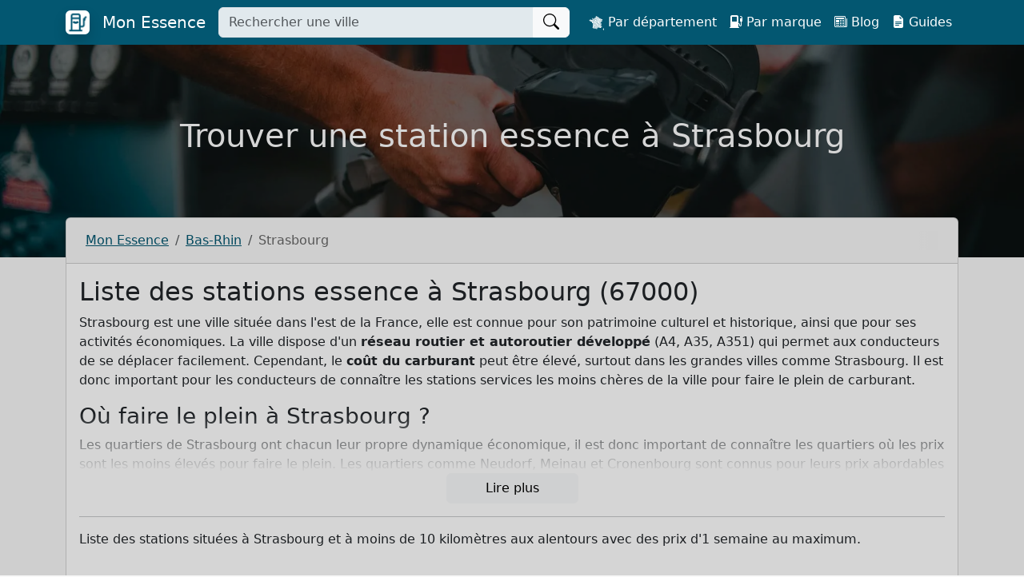

--- FILE ---
content_type: text/html; charset=UTF-8
request_url: https://www.mon-essence.com/villes/strasbourg
body_size: 10471
content:
<!doctype html><html lang="fr"><head><meta charset="utf-8"><meta name="viewport" content="width=device-width, initial-scale=1"><script defer data-domain="mon-essence.com" src="https://plausible.io/js/script.js"></script><title>Prix du carburant moins cher à Strasbourg (67) - Mon Essence</title><meta name="description" content="Trouver une station essence avec du carburant moins cher à Strasbourg (67000) pour faire le plein pas cher à Strasbourg."><meta name="theme-color" content="#035771"><link rel="apple-touch-icon" sizes="180x180" href="/apple-touch-icon.png"><link rel="icon" type="image/png" sizes="32x32" href="/favicon-32x32.png"><link rel="icon" type="image/png" sizes="16x16" href="/favicon-16x16.png"><link rel="manifest" href="/site.webmanifest"><link rel="mask-icon" href="/safari-pinned-tab.svg" color="#035771"><meta name="msapplication-TileColor" content="#035771"><link rel="canonical" href="https://www.mon-essence.com/villes/strasbourg"><meta name="robots" content="max-image-preview:large"><meta property="og:url" content="https://www.mon-essence.com/villes/strasbourg" /><meta property="og:type" content="website" /><meta property="og:site_name" content="Mon Essence" /><meta property="og:title" content="Prix du carburant moins cher à Strasbourg (67) - Mon Essence" /><meta property="og:description" content="Trouver une station essence avec du carburant moins cher à Strasbourg (67000) pour faire le plein pas cher à Strasbourg." /><meta property="og:locale" content="fr_FR" /><meta property="fb:app_id" content="1129304391052440" /><meta property="og:image" content="https://images.mon-essence.com/taylor-heery-qwvydaAOEDw-unsplash.jpeg?auto=format,compress&w=1920&h=1080&fit=crop" /><meta name="twitter:card" content="summary_large_image" /><!-- Geo tags --><meta name="ICBM" content="48.58300000, 7.75000000"><meta name="geo.position" content="48.58300000;7.75000000"><meta name="geo.region" content="FR-67"><meta name="geo.placename" content="Strasbourg"><link rel="stylesheet" href="/build/546.740ca236.css"><link rel="stylesheet" href="/build/app.1c68c635.css"><script src="/build/runtime.ced75ccf.js" defer></script><script src="/build/518.cccd188a.js" defer></script><script src="/build/194.4c36d70d.js" defer></script><script src="/build/58.71395b28.js" defer></script><script src="/build/546.22688a81.js" defer></script><script src="/build/app.87fd5dfc.js" defer></script><script async src="https://pagead2.googlesyndication.com/pagead/js/adsbygoogle.js?client=ca-pub-2723723991101138" crossorigin="anonymous"></script><!-- Matomo --><script>
            var _paq = window._paq = window._paq || [];
            /* tracker methods like "setCustomDimension" should be called before "trackPageView" */
            _paq.push(["setDomains", ["*.www.mon-essence.com"]]);
            _paq.push(["setExcludedQueryParams", ["\/admin\/","\/wp-admin\/"]]);
            _paq.push(['trackPageView']);
            _paq.push(['enableLinkTracking']);
            (function() {
                var u="https://analytics.autodiff.fr/";
                _paq.push(['setTrackerUrl', u+'matomo.php']);
                _paq.push(['setSiteId', '22']);
                var d=document, g=d.createElement('script'), s=d.getElementsByTagName('script')[0];
                g.async=true; g.src=u+'matomo.js'; s.parentNode.insertBefore(g,s);
            })();
        </script><!-- End Matomo Code --></head><body class="position-relative"><nav class="navbar navbar-expand-lg text-white fixed-top bg-primary navbar-dark"><div class="container "><a class="navbar-brand mb-0 h1 text-white d-flex align-items-center" href="https://www.mon-essence.com/"><img src="/build/images/logo.webp" loading="lazy" alt="Logo Mon Essence" width="30" height="30" class="rounded shadow me-2" /><span><span class="d-sm-block d-none ms-2">Mon Essence</span></span></a><form action="https://www.mon-essence.com/search" method="get" class="me-3" style="flex-shrink: 0;flex-grow: 1;max-width: 65%;"><div class="input-group"><input name="q" class="form-control" type="search" placeholder="Rechercher une ville" aria-label="Tapez le nom de votre ville" style="background: #e1e9ed;"><button class="btn btn-light" type="submit" aria-label="Rechercher"><svg xmlns="http://www.w3.org/2000/svg" width="20" height="20" fill="currentColor" class="bi bi-search" viewBox="0 0 16 16" style="vertical-align: sub;"><path d="M11.742 10.344a6.5 6.5 0 1 0-1.397 1.398h-.001c.03.04.062.078.098.115l3.85 3.85a1 1 0 0 0 1.415-1.414l-3.85-3.85a1.007 1.007 0 0 0-.115-.1zM12 6.5a5.5 5.5 0 1 1-11 0 5.5 5.5 0 0 1 11 0z"/></svg></button></div></form><button class="navbar-toggler px-1 collapsed" type="button" data-bs-toggle="collapse" data-bs-target="#navbarToggler" aria-controls="navbarToggler" aria-expanded="false" aria-label="Toggle navigation"><span class="navbar-toggler-icon"></span></button><div class="collapse navbar-collapse" id="navbarToggler" style="flex-grow: 0;"><ul class="navbar-nav"><li class="nav-item"><a class="nav-link text-white" aria-current="page" href="https://www.mon-essence.com/departements"><img src="/build/images/france.svg" height="18px" alt="France" /> Par département</a></li><li class="nav-item"><a class="nav-link text-white" aria-current="page" href="https://www.mon-essence.com/marques"><i class="bi bi-fuel-pump-fill"></i>&nbsp;Par marque</a></li><li class="nav-item"><a class="nav-link text-white" aria-current="page" href="https://www.mon-essence.com/blog"><i class="bi bi-newspaper"></i>&nbsp;Blog</a></li><li class="nav-item"><a class="nav-link text-white" aria-current="page" href="https://www.mon-essence.com/guide"><i class="bi bi-file-earmark-text-fill"></i>&nbsp;Guides</a></li></ul></div></div></nav><header class="d-flex justify-content-center text-white align-items-center"><div class="jumbotron jumbotron-fluid text-white mb-4 py-5"><div class="container py-md-5 text-center"><h1>Trouver une station essence à Strasbourg</h1></div></div></header><main class="container"><div class="row"><div class="col-lg-12 mb-4"><div class="card"><div class="card-header px-4 py-3"><div class="text-nowrap text-truncate breadcrumb-container"><nav aria-label="breadcrumb" class="overflow-auto pe-4"><ol class="breadcrumb mb-0" style="width:max-content;"><li class="breadcrumb-item"><a href="https://www.mon-essence.com/">Mon Essence</a></li><li class="breadcrumb-item"><a href="https://www.mon-essence.com/departements/bas-rhin">Bas-Rhin</a></li><li class="breadcrumb-item active" aria-current="page">Strasbourg</li></ol></nav></div></div><div class="card-body"><h2>Liste des stations essence à Strasbourg (67000)</h2><div class="collapse description-collapse" id="collapse"><p>Strasbourg est une ville situ&eacute;e dans l&#39;est de la France, elle est connue pour son patrimoine culturel et historique, ainsi que pour ses activit&eacute;s &eacute;conomiques. La ville dispose d&#39;un <strong>r&eacute;seau routier et autoroutier d&eacute;velopp&eacute;</strong> (A4, A35, A351) qui permet aux conducteurs de se d&eacute;placer facilement. Cependant, le <strong>co&ucirc;t du carburant</strong> peut &ecirc;tre &eacute;lev&eacute;, surtout dans les grandes villes comme Strasbourg. Il est donc important pour les conducteurs de conna&icirc;tre les stations services les moins ch&egrave;res de la ville pour faire le plein de carburant.</p><h3>O&ugrave; faire le plein &agrave; Strasbourg ?</h3><p>Les quartiers de Strasbourg ont chacun leur propre dynamique &eacute;conomique, il est donc important de conna&icirc;tre les quartiers o&ugrave; les prix sont les moins &eacute;lev&eacute;s pour faire le plein. Les quartiers comme Neudorf, Meinau et Cronenbourg sont connus pour leurs prix abordables pour l&#39;essence. Il est &eacute;galement important de noter que les stations services situ&eacute;es <strong>le long des autoroutes</strong> qui entourent la ville peuvent avoir des prix diff&eacute;rents de ceux situ&eacute;s dans les quartiers centraux de la ville.</p><p>Il est &eacute;galement important de comparer les tarifs des diff&eacute;rentes stations services avant de faire le plein, pour trouver les meilleurs prix. Il est possible de trouver des stations services proposant des prix inf&eacute;rieurs &agrave; 1,80 &euro; le litre dans certains quartiers de la ville. Il est donc important de se renseigner avant de faire le plein pour &eacute;viter les mauvaises surprises.</p><p>En utilisant les informations disponibles sur les prix des carburants dans les diff&eacute;rentes stations services de Strasbourg et en se rendant sur Mon Essence, les conducteurs peuvent faire des &eacute;conomies sur leur consommation de carburant. Il est donc essentiel de v&eacute;rifier sur Mon Essence le prix dans les stations services les moins ch&egrave;res de la ville avant de faire le plein de carburant.&nbsp;</p></div><button class="btn btn-light mx-auto d-block px-5" type="button" data-bs-target="#collapse" data-bs-toggle="collapse" aria-expanded="false" aria-controls="collapse">
                            Lire plus
                        </button><hr/><p>Liste des stations situées à Strasbourg et à moins de 10 kilomètres aux alentours avec des prix d'1 semaine au maximum.</p><!-- Mon Essence Responsive --><ins class="adsbygoogle"
          style="display:block"
          data-ad-client="ca-pub-2723723991101138"
          data-ad-slot="2890495059"
          data-ad-format="auto"
          data-full-width-responsive="true"></ins><script>
          (adsbygoogle = window.adsbygoogle || []).push({});
     </script><script>var countGas = 6</script><div class="table-prices w-100 overflow-hidden loading"><div class="d-block mb-3 gas-buttons"><p class="mb-1 text-muted">Afficher uniquement ce type de carburant à Strasbourg :</p><div><div class="w-100 overflow-auto d-flex"><a href="https://www.mon-essence.com/villes/strasbourg/gazole" class="btn me-1 mb-1 btn-primary" style="background: #FADC3E; color: #333333; border:none;" title="Carburant Gazole">Gazole</a><a href="https://www.mon-essence.com/villes/strasbourg/sp95" class="btn me-1 mb-1 btn-primary" style="background: #00AB5E; color: #FFFFFF; border:none;" title="Carburant SP95">SP95</a><a href="https://www.mon-essence.com/villes/strasbourg/e10" class="btn me-1 mb-1 btn-primary" style="background: #6DAC19; color: #FFFFFF; border:none;" title="Carburant E10">E10</a><a href="https://www.mon-essence.com/villes/strasbourg/sp98" class="btn me-1 mb-1 btn-primary" style="background: #1C9047; color: #FFFFFF; border:none;" title="Carburant SP98">SP98</a><a href="https://www.mon-essence.com/villes/strasbourg/e85" class="btn me-1 mb-1 btn-primary" style="background: #005E9D; color: #FFFFFF; border:none;" title="Carburant E85">E85</a><a href="https://www.mon-essence.com/villes/strasbourg/gplc" class="btn me-1 mb-1 btn-primary" style="background: #196C92; color: #FFFFFF; border:none;" title="Carburant GPLc">GPLc</a><a href="https://www.mon-essence.com/villes/strasbourg" class="btn me-1 mb-1 btn-primary shadow-none text-nowrap">Tous les carburants</a></div></div></div><table class="table table-striped datatable w-100 rounded"><thead style="top: 56px;" class="position-sticky"><th style="background:white;" class="border-end">Adresse</th><th style="background: #FADC3E; color: #333333" class="text-center">
                    Gazole
                </th><th style="background: #00AB5E; color: #FFFFFF" class="text-center">
                    SP95
                </th><th style="background: #6DAC19; color: #FFFFFF" class="text-center">
                    E10
                </th><th style="background: #1C9047; color: #FFFFFF" class="text-center">
                    SP98
                </th><th style="background: #005E9D; color: #FFFFFF" class="text-center">
                    E85
                </th><th style="background: #196C92; color: #FFFFFF" class="text-center">
                    GPLc
                </th></thead><tbody><tr class="align-middle"><td class="border-end"><div class="d-flex align-items-center justify-content-between" style="min-width: 130px;"><div class="d-flex align-items-center"><a href="https://www.mon-essence.com/stations-essence/avia-boulevard-lyon-67000"><img src="https://images.mon-essence.com/logos/avia.png?auto=format,compress&amp;w=150&amp;h=150" height="40" width="40" alt="Avia" class="m-0 rounded d-none d-lg-block me-2 shadow-sm" /></a><div><a href="https://www.mon-essence.com/stations-essence/avia-boulevard-lyon-67000" class="text-dark text-decoration-none text-truncate d-block d-lg-inline" style="max-width: 200px;"><span class="fw-bolder">
                                                Avia Boulevard Lyon
                                            </span><span class="d-none d-md-inline"> - </span><small class="text-muted d-block d-lg-inline"><img src="https://images.mon-essence.com/logos/avia.png?auto=format,compress&amp;w=150&amp;h=150" height="24" width="24" alt="Avia" class="m-0 rounded d-inline d-lg-none me-1 shadow-sm" />
                                                Avia<span class="d-inline d-md-none"> - 67000 Strasbourg</span></small><small class="d-none d-md-block text-muted">41 Boulevard De Lyon, 67000 Strasbourg</small></a></div></div><a href="https://www.mon-essence.com/stations-essence/avia-boulevard-lyon-67000" class="btn btn-light btn-sm d-none d-lg-block text-nowrap">Voir le détail</a></div></td><td class="text-center">
                                                                                                    1,729 €
                                                            </td><td class="text-center">
                                                                                                    -
                                                            </td><td class="text-center">
                                                                                                    1,799 €
                                                            </td><td class="text-center">
                                                                                                    1,899 €
                                                            </td><td class="text-center">
                                                                                                    -
                                                            </td><td class="text-center">
                                                                                                    -
                                                            </td></tr><tr class="align-middle"><td class="border-end"><div class="d-flex align-items-center justify-content-between" style="min-width: 130px;"><div class="d-flex align-items-center"><a href="https://www.mon-essence.com/stations-essence/avia-strasbourg-neudorf-67100"><img src="https://images.mon-essence.com/logos/avia.png?auto=format,compress&amp;w=150&amp;h=150" height="40" width="40" alt="Avia" class="m-0 rounded d-none d-lg-block me-2 shadow-sm" /></a><div><a href="https://www.mon-essence.com/stations-essence/avia-strasbourg-neudorf-67100" class="text-dark text-decoration-none text-truncate d-block d-lg-inline" style="max-width: 200px;"><span class="fw-bolder">
                                                Avia Strasbourg Neudorf
                                            </span><span class="d-none d-md-inline"> - </span><small class="text-muted d-block d-lg-inline"><img src="https://images.mon-essence.com/logos/avia.png?auto=format,compress&amp;w=150&amp;h=150" height="24" width="24" alt="Avia" class="m-0 rounded d-inline d-lg-none me-1 shadow-sm" />
                                                Avia<span class="d-inline d-md-none"> - 67100 Strasbourg</span></small><small class="d-none d-md-block text-muted">10 Rue Du Landsberg, 67100 Strasbourg</small></a></div></div><a href="https://www.mon-essence.com/stations-essence/avia-strasbourg-neudorf-67100" class="btn btn-light btn-sm d-none d-lg-block text-nowrap">Voir le détail</a></div></td><td class="text-center">
                                                                                                    1,729 €
                                                            </td><td class="text-center">
                                                                                                    -
                                                            </td><td class="text-center">
                                                                                                    -
                                                            </td><td class="text-center">
                                                                                                    -
                                                            </td><td class="text-center">
                                                                                                    -
                                                            </td><td class="text-center">
                                                                                                    -
                                                            </td></tr><tr class="align-middle"><td class="border-end"><div class="d-flex align-items-center justify-content-between" style="min-width: 130px;"><div class="d-flex align-items-center"><a href="https://www.mon-essence.com/stations-essence/total-access-relais-de-l-aar-67300"><img src="https://images.mon-essence.com/logos/total.png?auto=format,compress&amp;w=150&amp;h=150" height="40" width="40" alt="Total" class="m-0 rounded d-none d-lg-block me-2 shadow-sm" /></a><div><a href="https://www.mon-essence.com/stations-essence/total-access-relais-de-l-aar-67300" class="text-dark text-decoration-none text-truncate d-block d-lg-inline" style="max-width: 200px;"><span class="fw-bolder">
                                                Total Access Relais De L&#039; Aar
                                            </span><span class="d-none d-md-inline"> - </span><small class="text-muted d-block d-lg-inline"><img src="https://images.mon-essence.com/logos/total.png?auto=format,compress&amp;w=150&amp;h=150" height="24" width="24" alt="Total" class="m-0 rounded d-inline d-lg-none me-1 shadow-sm" />
                                                Total<span class="d-inline d-md-none"> - 67300 Schiltigheim</span></small><small class="d-none d-md-block text-muted">Av Pierre Mendes France, 67300 Schiltigheim</small></a></div></div><a href="https://www.mon-essence.com/stations-essence/total-access-relais-de-l-aar-67300" class="btn btn-light btn-sm d-none d-lg-block text-nowrap">Voir le détail</a></div></td><td class="text-center">
                                                                                                    1,605 €
                                                            </td><td class="text-center">
                                                                                                    -
                                                            </td><td class="text-center">
                                                                                                    1,631 €
                                                            </td><td class="text-center">
                                                                                                    1,729 €
                                                            </td><td class="text-center">
                                                                                                    -
                                                            </td><td class="text-center">
                                                                                                    0,935 €
                                                            </td></tr><tr class="align-middle"><td class="border-end"><div class="d-flex align-items-center justify-content-between" style="min-width: 130px;"><div class="d-flex align-items-center"><a href="https://www.mon-essence.com/stations-essence/total-relais-de-schirmeck-67200"><img src="https://images.mon-essence.com/logos/total.png?auto=format,compress&amp;w=150&amp;h=150" height="40" width="40" alt="Total" class="m-0 rounded d-none d-lg-block me-2 shadow-sm" /></a><div><a href="https://www.mon-essence.com/stations-essence/total-relais-de-schirmeck-67200" class="text-dark text-decoration-none text-truncate d-block d-lg-inline" style="max-width: 200px;"><span class="fw-bolder">
                                                Total Relais De Schirmeck
                                            </span><span class="d-none d-md-inline"> - </span><small class="text-muted d-block d-lg-inline"><img src="https://images.mon-essence.com/logos/total.png?auto=format,compress&amp;w=150&amp;h=150" height="24" width="24" alt="Total" class="m-0 rounded d-inline d-lg-none me-1 shadow-sm" />
                                                Total<span class="d-inline d-md-none"> - 67200 Strasbourg</span></small><small class="d-none d-md-block text-muted">68 Route De Schirmeck, 67200 Strasbourg</small></a></div></div><a href="https://www.mon-essence.com/stations-essence/total-relais-de-schirmeck-67200" class="btn btn-light btn-sm d-none d-lg-block text-nowrap">Voir le détail</a></div></td><td class="text-center">
                                                                                                    1,700 €
                                                            </td><td class="text-center">
                                                                                                    -
                                                            </td><td class="text-center">
                                                                                                    1,740 €
                                                            </td><td class="text-center">
                                                                                                    1,850 €
                                                            </td><td class="text-center">
                                                                                                    -
                                                            </td><td class="text-center">
                                                                                                    -
                                                            </td></tr><tr class="align-middle"><td class="border-end"><div class="d-flex align-items-center justify-content-between" style="min-width: 130px;"><div class="d-flex align-items-center"><a href="https://www.mon-essence.com/stations-essence/total-access-relais-de-leurope-67000"><img src="https://images.mon-essence.com/logos/total.png?auto=format,compress&amp;w=150&amp;h=150" height="40" width="40" alt="Total" class="m-0 rounded d-none d-lg-block me-2 shadow-sm" /></a><div><a href="https://www.mon-essence.com/stations-essence/total-access-relais-de-leurope-67000" class="text-dark text-decoration-none text-truncate d-block d-lg-inline" style="max-width: 200px;"><span class="fw-bolder">
                                                Total Access Relais De L&#039;Europe
                                            </span><span class="d-none d-md-inline"> - </span><small class="text-muted d-block d-lg-inline"><img src="https://images.mon-essence.com/logos/total.png?auto=format,compress&amp;w=150&amp;h=150" height="24" width="24" alt="Total" class="m-0 rounded d-inline d-lg-none me-1 shadow-sm" />
                                                Total<span class="d-inline d-md-none"> - 67000 Strasbourg</span></small><small class="d-none d-md-block text-muted">49 Rte Du Rhin, 67000 Strasbourg</small></a></div></div><a href="https://www.mon-essence.com/stations-essence/total-access-relais-de-leurope-67000" class="btn btn-light btn-sm d-none d-lg-block text-nowrap">Voir le détail</a></div></td><td class="text-center">
                                                                                                    1,599 €
                                                            </td><td class="text-center">
                                                                                                    -
                                                            </td><td class="text-center">
                                                                                                    1,643 €
                                                            </td><td class="text-center">
                                                                                                    -
                                                            </td><td class="text-center">
                                                                                                    -
                                                            </td><td class="text-center">
                                                                                                    -
                                                            </td></tr><tr class="align-middle"><td class="border-end"><div class="d-flex align-items-center justify-content-between" style="min-width: 130px;"><div class="d-flex align-items-center"><a href="https://www.mon-essence.com/stations-essence/total-access-relais-cronenbourg-67200"><img src="https://images.mon-essence.com/logos/total.png?auto=format,compress&amp;w=150&amp;h=150" height="40" width="40" alt="Total" class="m-0 rounded d-none d-lg-block me-2 shadow-sm" /></a><div><a href="https://www.mon-essence.com/stations-essence/total-access-relais-cronenbourg-67200" class="text-dark text-decoration-none text-truncate d-block d-lg-inline" style="max-width: 200px;"><span class="fw-bolder">
                                                Total Access Relais Cronenbourg
                                            </span><span class="d-none d-md-inline"> - </span><small class="text-muted d-block d-lg-inline"><img src="https://images.mon-essence.com/logos/total.png?auto=format,compress&amp;w=150&amp;h=150" height="24" width="24" alt="Total" class="m-0 rounded d-inline d-lg-none me-1 shadow-sm" />
                                                Total<span class="d-inline d-md-none"> - 67200 Strasbourg</span></small><small class="d-none d-md-block text-muted">142 Route D&#039; Oberhausbergen, 67200 Strasbourg</small></a></div></div><a href="https://www.mon-essence.com/stations-essence/total-access-relais-cronenbourg-67200" class="btn btn-light btn-sm d-none d-lg-block text-nowrap">Voir le détail</a></div></td><td class="text-center">
                                                                                                    1,605 €
                                                            </td><td class="text-center">
                                                                                                    -
                                                            </td><td class="text-center">
                                                                                                    1,649 €
                                                            </td><td class="text-center">
                                                                                                    1,729 €
                                                            </td><td class="text-center">
                                                                                                    0,754 €
                                                            </td><td class="text-center">
                                                                                                    0,935 €
                                                            </td></tr><tr class="align-middle"><td class="border-end"><div class="d-flex align-items-center justify-content-between" style="min-width: 130px;"><div class="d-flex align-items-center"><a href="https://www.mon-essence.com/stations-essence/esso-la-meinau-67100"><img src="https://images.mon-essence.com/logos/esso.png?auto=format,compress&amp;w=150&amp;h=150" height="40" width="40" alt="Esso" class="m-0 rounded d-none d-lg-block me-2 shadow-sm" /></a><div><a href="https://www.mon-essence.com/stations-essence/esso-la-meinau-67100" class="text-dark text-decoration-none text-truncate d-block d-lg-inline" style="max-width: 200px;"><span class="fw-bolder">
                                                Esso La Meinau
                                            </span><span class="d-none d-md-inline"> - </span><small class="text-muted d-block d-lg-inline"><img src="https://images.mon-essence.com/logos/esso.png?auto=format,compress&amp;w=150&amp;h=150" height="24" width="24" alt="Esso" class="m-0 rounded d-inline d-lg-none me-1 shadow-sm" />
                                                Esso<span class="d-inline d-md-none"> - 67100 Strasbourg</span></small><small class="d-none d-md-block text-muted">250 Avenue De Colmar, 67100 Strasbourg</small></a></div></div><a href="https://www.mon-essence.com/stations-essence/esso-la-meinau-67100" class="btn btn-light btn-sm d-none d-lg-block text-nowrap">Voir le détail</a></div></td><td class="text-center">
                                                                                                    1,611 €
                                                            </td><td class="text-center">
                                                                                                    -
                                                            </td><td class="text-center">
                                                                                                    1,688 €
                                                            </td><td class="text-center">
                                                                                                    1,730 €
                                                            </td><td class="text-center">
                                                                                                    0,802 €
                                                            </td><td class="text-center">
                                                                                                    -
                                                            </td></tr><tr class="align-middle"><td class="border-end"><div class="d-flex align-items-center justify-content-between" style="min-width: 130px;"><div class="d-flex align-items-center"><a href="https://www.mon-essence.com/stations-essence/supermarches-match-bischheim-67800"><img src="https://images.mon-essence.com/logos/match.png?auto=format,compress&amp;w=150&amp;h=150" height="40" width="40" alt="Supermarchés Match" class="m-0 rounded d-none d-lg-block me-2 shadow-sm" /></a><div><a href="https://www.mon-essence.com/stations-essence/supermarches-match-bischheim-67800" class="text-dark text-decoration-none text-truncate d-block d-lg-inline" style="max-width: 200px;"><span class="fw-bolder">
                                                Supermarchés Match Bischheim
                                            </span><span class="d-none d-md-inline"> - </span><small class="text-muted d-block d-lg-inline"><img src="https://images.mon-essence.com/logos/match.png?auto=format,compress&amp;w=150&amp;h=150" height="24" width="24" alt="Supermarchés Match" class="m-0 rounded d-inline d-lg-none me-1 shadow-sm" />
                                                Supermarchés Match<span class="d-inline d-md-none"> - 67800 Bischheim</span></small><small class="d-none d-md-block text-muted">Rue De La Robertsau, 67800 Bischheim</small></a></div></div><a href="https://www.mon-essence.com/stations-essence/supermarches-match-bischheim-67800" class="btn btn-light btn-sm d-none d-lg-block text-nowrap">Voir le détail</a></div></td><td class="text-center">
                                                                                                    1,624 €
                                                            </td><td class="text-center">
                                                                                                    -
                                                            </td><td class="text-center">
                                                                                                    1,649 €
                                                            </td><td class="text-center">
                                                                                                    1,735 €
                                                            </td><td class="text-center">
                                                                                                    -
                                                            </td><td class="text-center">
                                                                                                    -
                                                            </td></tr><tr class="align-middle"><td class="border-end"><div class="d-flex align-items-center justify-content-between" style="min-width: 130px;"><div class="d-flex align-items-center"><a href="https://www.mon-essence.com/stations-essence/intermarche-oberhausbergen-67200"><img src="https://images.mon-essence.com/logos/intermarche.png?auto=format,compress&amp;w=150&amp;h=150" height="40" width="40" alt="Intermarché" class="m-0 rounded d-none d-lg-block me-2 shadow-sm" /></a><div><a href="https://www.mon-essence.com/stations-essence/intermarche-oberhausbergen-67200" class="text-dark text-decoration-none text-truncate d-block d-lg-inline" style="max-width: 200px;"><span class="fw-bolder">
                                                Intermarché Oberhausbergen
                                            </span><span class="d-none d-md-inline"> - </span><small class="text-muted d-block d-lg-inline"><img src="https://images.mon-essence.com/logos/intermarche.png?auto=format,compress&amp;w=150&amp;h=150" height="24" width="24" alt="Intermarché" class="m-0 rounded d-inline d-lg-none me-1 shadow-sm" />
                                                Intermarché<span class="d-inline d-md-none"> - 67200 Oberhausbergen</span></small><small class="d-none d-md-block text-muted">256 Route De Mittelhausbergen, 67200 Oberhausbergen</small></a></div></div><a href="https://www.mon-essence.com/stations-essence/intermarche-oberhausbergen-67200" class="btn btn-light btn-sm d-none d-lg-block text-nowrap">Voir le détail</a></div></td><td class="text-center">
                                                                                                    1,605 €
                                                            </td><td class="text-center">
                                                                                                    -
                                                            </td><td class="text-center">
                                                                                                    1,649 €
                                                            </td><td class="text-center">
                                                                                                    1,729 €
                                                            </td><td class="text-center">
                                                                                                    0,754 €
                                                            </td><td class="text-center">
                                                                                                    -
                                                            </td></tr><tr class="align-middle"><td class="border-end"><div class="d-flex align-items-center justify-content-between" style="min-width: 130px;"><div class="d-flex align-items-center"><a href="https://www.mon-essence.com/stations-essence/auchan-strasbourg-67200"><img src="https://images.mon-essence.com/logos/auchan.png?auto=format,compress&amp;w=150&amp;h=150" height="40" width="40" alt="Auchan" class="m-0 rounded d-none d-lg-block me-2 shadow-sm" /></a><div><a href="https://www.mon-essence.com/stations-essence/auchan-strasbourg-67200" class="text-dark text-decoration-none text-truncate d-block d-lg-inline" style="max-width: 200px;"><span class="fw-bolder">
                                                Auchan Strasbourg
                                            </span><span class="d-none d-md-inline"> - </span><small class="text-muted d-block d-lg-inline"><img src="https://images.mon-essence.com/logos/auchan.png?auto=format,compress&amp;w=150&amp;h=150" height="24" width="24" alt="Auchan" class="m-0 rounded d-inline d-lg-none me-1 shadow-sm" />
                                                Auchan<span class="d-inline d-md-none"> - 67200 Strasbourg</span></small><small class="d-none d-md-block text-muted">Place André Maurois, 67200 Strasbourg</small></a></div></div><a href="https://www.mon-essence.com/stations-essence/auchan-strasbourg-67200" class="btn btn-light btn-sm d-none d-lg-block text-nowrap">Voir le détail</a></div></td><td class="text-center">
                                                                                                    1,638 €
                                                            </td><td class="text-center">
                                                                                                    -
                                                            </td><td class="text-center">
                                                                                                    1,679 €
                                                            </td><td class="text-center">
                                                                                                    1,753 €
                                                            </td><td class="text-center">
                                                                                                    0,754 €
                                                            </td><td class="text-center">
                                                                                                    0,939 €
                                                            </td></tr><tr class="align-middle"><td class="border-end"><div class="d-flex align-items-center justify-content-between" style="min-width: 130px;"><div class="d-flex align-items-center"><a href="https://www.mon-essence.com/stations-essence/total-relais-de-hoenheim-67800"><img src="https://images.mon-essence.com/logos/total.png?auto=format,compress&amp;w=150&amp;h=150" height="40" width="40" alt="Total" class="m-0 rounded d-none d-lg-block me-2 shadow-sm" /></a><div><a href="https://www.mon-essence.com/stations-essence/total-relais-de-hoenheim-67800" class="text-dark text-decoration-none text-truncate d-block d-lg-inline" style="max-width: 200px;"><span class="fw-bolder">
                                                Total Relais De Hoenheim
                                            </span><span class="d-none d-md-inline"> - </span><small class="text-muted d-block d-lg-inline"><img src="https://images.mon-essence.com/logos/total.png?auto=format,compress&amp;w=150&amp;h=150" height="24" width="24" alt="Total" class="m-0 rounded d-inline d-lg-none me-1 shadow-sm" />
                                                Total<span class="d-inline d-md-none"> - 67800 Hœnheim</span></small><small class="d-none d-md-block text-muted">20 Route De Brumath, 67800 Hœnheim</small></a></div></div><a href="https://www.mon-essence.com/stations-essence/total-relais-de-hoenheim-67800" class="btn btn-light btn-sm d-none d-lg-block text-nowrap">Voir le détail</a></div></td><td class="text-center">
                                                                                                    1,702 €
                                                            </td><td class="text-center">
                                                                                                    -
                                                            </td><td class="text-center">
                                                                                                    1,739 €
                                                            </td><td class="text-center">
                                                                                                    1,849 €
                                                            </td><td class="text-center">
                                                                                                    0,749 €
                                                            </td><td class="text-center">
                                                                                                    -
                                                            </td></tr><tr class="align-middle"><td class="border-end"><div class="d-flex align-items-center justify-content-between" style="min-width: 130px;"><div class="d-flex align-items-center"><a href="https://www.mon-essence.com/stations-essence/auchan-station-service-67400"><img src="https://images.mon-essence.com/logos/auchan.png?auto=format,compress&amp;w=150&amp;h=150" height="40" width="40" alt="Auchan" class="m-0 rounded d-none d-lg-block me-2 shadow-sm" /></a><div><a href="https://www.mon-essence.com/stations-essence/auchan-station-service-67400" class="text-dark text-decoration-none text-truncate d-block d-lg-inline" style="max-width: 200px;"><span class="fw-bolder">
                                                Auchan Station Service
                                            </span><span class="d-none d-md-inline"> - </span><small class="text-muted d-block d-lg-inline"><img src="https://images.mon-essence.com/logos/auchan.png?auto=format,compress&amp;w=150&amp;h=150" height="24" width="24" alt="Auchan" class="m-0 rounded d-inline d-lg-none me-1 shadow-sm" />
                                                Auchan<span class="d-inline d-md-none"> - 67400 Illkirch-Graffenstaden</span></small><small class="d-none d-md-block text-muted">6 Avenue De Strasbourg, 67400 Illkirch-Graffenstaden</small></a></div></div><a href="https://www.mon-essence.com/stations-essence/auchan-station-service-67400" class="btn btn-light btn-sm d-none d-lg-block text-nowrap">Voir le détail</a></div></td><td class="text-center">
                                                                                                    1,584 €
                                                            </td><td class="text-center">
                                                                                                    -
                                                            </td><td class="text-center">
                                                                                                    1,655 €
                                                            </td><td class="text-center">
                                                                                                    1,703 €
                                                            </td><td class="text-center">
                                                                                                    0,686 €
                                                            </td><td class="text-center">
                                                                                                    0,949 €
                                                            </td></tr><tr class="align-middle"><td class="border-end"><div class="d-flex align-items-center justify-content-between" style="min-width: 130px;"><div class="d-flex align-items-center"><a href="https://www.mon-essence.com/stations-essence/simply-market-67540"><img src="https://images.mon-essence.com/logos/simply.png?auto=format,compress&amp;w=150&amp;h=150" height="40" width="40" alt="Simply Market" class="m-0 rounded d-none d-lg-block me-2 shadow-sm" /></a><div><a href="https://www.mon-essence.com/stations-essence/simply-market-67540" class="text-dark text-decoration-none text-truncate d-block d-lg-inline" style="max-width: 200px;"><span class="fw-bolder">
                                                Simply Market Ostwald
                                            </span><span class="d-none d-md-inline"> - </span><small class="text-muted d-block d-lg-inline"><img src="https://images.mon-essence.com/logos/simply.png?auto=format,compress&amp;w=150&amp;h=150" height="24" width="24" alt="Simply Market" class="m-0 rounded d-inline d-lg-none me-1 shadow-sm" />
                                                Simply Market<span class="d-inline d-md-none"> - 67540 Ostwald</span></small><small class="d-none d-md-block text-muted">54 Rue Du Général Leclerc, 67540 Ostwald</small></a></div></div><a href="https://www.mon-essence.com/stations-essence/simply-market-67540" class="btn btn-light btn-sm d-none d-lg-block text-nowrap">Voir le détail</a></div></td><td class="text-center">
                                                                                                    1,665 €
                                                            </td><td class="text-center">
                                                                                                    1,756 €
                                                            </td><td class="text-center">
                                                                                                    -
                                                            </td><td class="text-center">
                                                                                                    1,788 €
                                                            </td><td class="text-center">
                                                                                                    -
                                                            </td><td class="text-center">
                                                                                                    -
                                                            </td></tr><tr class="align-middle"><td class="border-end"><div class="d-flex align-items-center justify-content-between" style="min-width: 130px;"><div class="d-flex align-items-center"><a href="https://www.mon-essence.com/stations-essence/supermarches-match-robertsau-67000"><img src="https://images.mon-essence.com/logos/match.png?auto=format,compress&amp;w=150&amp;h=150" height="40" width="40" alt="Supermarchés Match" class="m-0 rounded d-none d-lg-block me-2 shadow-sm" /></a><div><a href="https://www.mon-essence.com/stations-essence/supermarches-match-robertsau-67000" class="text-dark text-decoration-none text-truncate d-block d-lg-inline" style="max-width: 200px;"><span class="fw-bolder">
                                                Supermarchés Match Robertsau
                                            </span><span class="d-none d-md-inline"> - </span><small class="text-muted d-block d-lg-inline"><img src="https://images.mon-essence.com/logos/match.png?auto=format,compress&amp;w=150&amp;h=150" height="24" width="24" alt="Supermarchés Match" class="m-0 rounded d-inline d-lg-none me-1 shadow-sm" />
                                                Supermarchés Match<span class="d-inline d-md-none"> - 67000 Strasbourg</span></small><small class="d-none d-md-block text-muted">Route De La Wantzenau, 67000 Strasbourg</small></a></div></div><a href="https://www.mon-essence.com/stations-essence/supermarches-match-robertsau-67000" class="btn btn-light btn-sm d-none d-lg-block text-nowrap">Voir le détail</a></div></td><td class="text-center">
                                                                                                    1,605 €
                                                            </td><td class="text-center">
                                                                                                    -
                                                            </td><td class="text-center">
                                                                                                    1,649 €
                                                            </td><td class="text-center">
                                                                                                    1,729 €
                                                            </td><td class="text-center">
                                                                                                    -
                                                            </td><td class="text-center">
                                                                                                    -
                                                            </td></tr><tr class="align-middle"><td class="border-end"><div class="d-flex align-items-center justify-content-between" style="min-width: 130px;"><div class="d-flex align-items-center"><a href="https://www.mon-essence.com/stations-essence/super-u-67380"><img src="https://images.mon-essence.com/logos/superu.png?auto=format,compress&amp;w=150&amp;h=150" height="40" width="40" alt="Super U" class="m-0 rounded d-none d-lg-block me-2 shadow-sm" /></a><div><a href="https://www.mon-essence.com/stations-essence/super-u-67380" class="text-dark text-decoration-none text-truncate d-block d-lg-inline" style="max-width: 200px;"><span class="fw-bolder">
                                                Super U Lingolsheim
                                            </span><span class="d-none d-md-inline"> - </span><small class="text-muted d-block d-lg-inline"><img src="https://images.mon-essence.com/logos/superu.png?auto=format,compress&amp;w=150&amp;h=150" height="24" width="24" alt="Super U" class="m-0 rounded d-inline d-lg-none me-1 shadow-sm" />
                                                Super U<span class="d-inline d-md-none"> - 67380 Lingolsheim</span></small><small class="d-none d-md-block text-muted">Rue D&#039;eckbolsheim, 67380 Lingolsheim</small></a></div></div><a href="https://www.mon-essence.com/stations-essence/super-u-67380" class="btn btn-light btn-sm d-none d-lg-block text-nowrap">Voir le détail</a></div></td><td class="text-center">
                                                                                                    1,579 €
                                                            </td><td class="text-center">
                                                                                                    1,679 €
                                                            </td><td class="text-center">
                                                                                                    1,669 €
                                                            </td><td class="text-center">
                                                                                                    1,709 €
                                                            </td><td class="text-center">
                                                                                                    -
                                                            </td><td class="text-center">
                                                                                                    -
                                                            </td></tr><tr class="align-middle"><td class="border-end"><div class="d-flex align-items-center justify-content-between" style="min-width: 130px;"><div class="d-flex align-items-center"><a href="https://www.mon-essence.com/stations-essence/total-access-alliance-automobiles-s-a-s-67460"><img src="https://images.mon-essence.com/logos/total.png?auto=format,compress&amp;w=150&amp;h=150" height="40" width="40" alt="Total" class="m-0 rounded d-none d-lg-block me-2 shadow-sm" /></a><div><a href="https://www.mon-essence.com/stations-essence/total-access-alliance-automobiles-s-a-s-67460" class="text-dark text-decoration-none text-truncate d-block d-lg-inline" style="max-width: 200px;"><span class="fw-bolder">
                                                Total Access Alliance Automobiles S.A.S.
                                            </span><span class="d-none d-md-inline"> - </span><small class="text-muted d-block d-lg-inline"><img src="https://images.mon-essence.com/logos/total.png?auto=format,compress&amp;w=150&amp;h=150" height="24" width="24" alt="Total" class="m-0 rounded d-inline d-lg-none me-1 shadow-sm" />
                                                Total<span class="d-inline d-md-none"> - 67460 Souffelweyersheim</span></small><small class="d-none d-md-block text-muted">67 Route De Brumath, 67460 Souffelweyersheim</small></a></div></div><a href="https://www.mon-essence.com/stations-essence/total-access-alliance-automobiles-s-a-s-67460" class="btn btn-light btn-sm d-none d-lg-block text-nowrap">Voir le détail</a></div></td><td class="text-center">
                                                                                                    1,621 €
                                                            </td><td class="text-center">
                                                                                                    -
                                                            </td><td class="text-center">
                                                                                                    1,652 €
                                                            </td><td class="text-center">
                                                                                                    -
                                                            </td><td class="text-center">
                                                                                                    -
                                                            </td><td class="text-center">
                                                                                                    -
                                                            </td></tr><tr class="align-middle"><td class="border-end"><div class="d-flex align-items-center justify-content-between" style="min-width: 130px;"><div class="d-flex align-items-center"><a href="https://www.mon-essence.com/stations-essence/super-u-67800"><img src="https://images.mon-essence.com/logos/superu.png?auto=format,compress&amp;w=150&amp;h=150" height="40" width="40" alt="Super U" class="m-0 rounded d-none d-lg-block me-2 shadow-sm" /></a><div><a href="https://www.mon-essence.com/stations-essence/super-u-67800" class="text-dark text-decoration-none text-truncate d-block d-lg-inline" style="max-width: 200px;"><span class="fw-bolder">
                                                Super U Hœnheim
                                            </span><span class="d-none d-md-inline"> - </span><small class="text-muted d-block d-lg-inline"><img src="https://images.mon-essence.com/logos/superu.png?auto=format,compress&amp;w=150&amp;h=150" height="24" width="24" alt="Super U" class="m-0 rounded d-inline d-lg-none me-1 shadow-sm" />
                                                Super U<span class="d-inline d-md-none"> - 67800 Hœnheim</span></small><small class="d-none d-md-block text-muted">13 Route De La Wantzenau, 67800 Hœnheim</small></a></div></div><a href="https://www.mon-essence.com/stations-essence/super-u-67800" class="btn btn-light btn-sm d-none d-lg-block text-nowrap">Voir le détail</a></div></td><td class="text-center">
                                                                                                    -
                                                            </td><td class="text-center">
                                                                                                    -
                                                            </td><td class="text-center">
                                                                                                    -
                                                            </td><td class="text-center">
                                                                                                    -
                                                            </td><td class="text-center">
                                                                                                    -
                                                            </td><td class="text-center">
                                                                                                    -
                                                            </td></tr><tr class="align-middle"><td class="border-end"><div class="d-flex align-items-center justify-content-between" style="min-width: 130px;"><div class="d-flex align-items-center"><a href="https://www.mon-essence.com/stations-essence/station-service-shell-67540"><img src="https://images.mon-essence.com/logos/shell.png?auto=format,compress&amp;w=150&amp;h=150" height="40" width="40" alt="Shell" class="m-0 rounded d-none d-lg-block me-2 shadow-sm" /></a><div><a href="https://www.mon-essence.com/stations-essence/station-service-shell-67540" class="text-dark text-decoration-none text-truncate d-block d-lg-inline" style="max-width: 200px;"><span class="fw-bolder">
                                                Station Service Shell
                                            </span><span class="d-none d-md-inline"> - </span><small class="text-muted d-block d-lg-inline"><img src="https://images.mon-essence.com/logos/shell.png?auto=format,compress&amp;w=150&amp;h=150" height="24" width="24" alt="Shell" class="m-0 rounded d-inline d-lg-none me-1 shadow-sm" />
                                                Shell<span class="d-inline d-md-none"> - 67540 Ostwald</span></small><small class="d-none d-md-block text-muted">Aut A 35  Aire Les Chaumes Bp 33, 67540 Ostwald</small></a></div></div><a href="https://www.mon-essence.com/stations-essence/station-service-shell-67540" class="btn btn-light btn-sm d-none d-lg-block text-nowrap">Voir le détail</a></div></td><td class="text-center">
                                                                                                    1,841 €
                                                            </td><td class="text-center">
                                                                                                    -
                                                            </td><td class="text-center">
                                                                                                    1,878 €
                                                            </td><td class="text-center">
                                                                                                    1,977 €
                                                            </td><td class="text-center">
                                                                                                    -
                                                            </td><td class="text-center">
                                                                                                    -
                                                            </td></tr><tr class="align-middle"><td class="border-end"><div class="d-flex align-items-center justify-content-between" style="min-width: 130px;"><div class="d-flex align-items-center"><a href="https://www.mon-essence.com/stations-essence/total-relais-ostwald-67540"><img src="https://images.mon-essence.com/logos/total.png?auto=format,compress&amp;w=150&amp;h=150" height="40" width="40" alt="Total" class="m-0 rounded d-none d-lg-block me-2 shadow-sm" /></a><div><a href="https://www.mon-essence.com/stations-essence/total-relais-ostwald-67540" class="text-dark text-decoration-none text-truncate d-block d-lg-inline" style="max-width: 200px;"><span class="fw-bolder">
                                                Total Relais Ostwald
                                            </span><span class="d-none d-md-inline"> - </span><small class="text-muted d-block d-lg-inline"><img src="https://images.mon-essence.com/logos/total.png?auto=format,compress&amp;w=150&amp;h=150" height="24" width="24" alt="Total" class="m-0 rounded d-inline d-lg-none me-1 shadow-sm" />
                                                Total<span class="d-inline d-md-none"> - 67540 Ostwald</span></small><small class="d-none d-md-block text-muted">Autoroute A35 - Aire D&#039;ostwald, 67540 Ostwald</small></a></div></div><a href="https://www.mon-essence.com/stations-essence/total-relais-ostwald-67540" class="btn btn-light btn-sm d-none d-lg-block text-nowrap">Voir le détail</a></div></td><td class="text-center">
                                                                                                    1,619 €
                                                            </td><td class="text-center">
                                                                                                    -
                                                            </td><td class="text-center">
                                                                                                    1,682 €
                                                            </td><td class="text-center">
                                                                                                    1,779 €
                                                            </td><td class="text-center">
                                                                                                    0,979 €
                                                            </td><td class="text-center">
                                                                                                    -
                                                            </td></tr><tr class="align-middle"><td class="border-end"><div class="d-flex align-items-center justify-content-between" style="min-width: 130px;"><div class="d-flex align-items-center"><a href="https://www.mon-essence.com/stations-essence/super-u-wolfisheim-67202"><img src="https://images.mon-essence.com/logos/superu.png?auto=format,compress&amp;w=150&amp;h=150" height="40" width="40" alt="Super U" class="m-0 rounded d-none d-lg-block me-2 shadow-sm" /></a><div><a href="https://www.mon-essence.com/stations-essence/super-u-wolfisheim-67202" class="text-dark text-decoration-none text-truncate d-block d-lg-inline" style="max-width: 200px;"><span class="fw-bolder">
                                                Super U Wolfisheim
                                            </span><span class="d-none d-md-inline"> - </span><small class="text-muted d-block d-lg-inline"><img src="https://images.mon-essence.com/logos/superu.png?auto=format,compress&amp;w=150&amp;h=150" height="24" width="24" alt="Super U" class="m-0 rounded d-inline d-lg-none me-1 shadow-sm" />
                                                Super U<span class="d-inline d-md-none"> - 67202 Wolfisheim</span></small><small class="d-none d-md-block text-muted">1a Rue Hans Arp, 67202 Wolfisheim</small></a></div></div><a href="https://www.mon-essence.com/stations-essence/super-u-wolfisheim-67202" class="btn btn-light btn-sm d-none d-lg-block text-nowrap">Voir le détail</a></div></td><td class="text-center">
                                                                                                    1,638 €
                                                            </td><td class="text-center">
                                                                                                    1,729 €
                                                            </td><td class="text-center">
                                                                                                    1,679 €
                                                            </td><td class="text-center">
                                                                                                    1,753 €
                                                            </td><td class="text-center">
                                                                                                    -
                                                            </td><td class="text-center">
                                                                                                    -
                                                            </td></tr><tr class="align-middle"><td class="border-end"><div class="d-flex align-items-center justify-content-between" style="min-width: 130px;"><div class="d-flex align-items-center"><a href="https://www.mon-essence.com/stations-essence/total-relais-dillkirch-67400"><img src="https://images.mon-essence.com/logos/total.png?auto=format,compress&amp;w=150&amp;h=150" height="40" width="40" alt="Total" class="m-0 rounded d-none d-lg-block me-2 shadow-sm" /></a><div><a href="https://www.mon-essence.com/stations-essence/total-relais-dillkirch-67400" class="text-dark text-decoration-none text-truncate d-block d-lg-inline" style="max-width: 200px;"><span class="fw-bolder">
                                                Total Relais D&#039;illkirch
                                            </span><span class="d-none d-md-inline"> - </span><small class="text-muted d-block d-lg-inline"><img src="https://images.mon-essence.com/logos/total.png?auto=format,compress&amp;w=150&amp;h=150" height="24" width="24" alt="Total" class="m-0 rounded d-inline d-lg-none me-1 shadow-sm" />
                                                Total<span class="d-inline d-md-none"> - 67400 Illkirch-Graffenstaden</span></small><small class="d-none d-md-block text-muted">145 Route De Lyon, 67400 Illkirch-Graffenstaden</small></a></div></div><a href="https://www.mon-essence.com/stations-essence/total-relais-dillkirch-67400" class="btn btn-light btn-sm d-none d-lg-block text-nowrap">Voir le détail</a></div></td><td class="text-center">
                                                                                                    1,694 €
                                                            </td><td class="text-center">
                                                                                                    -
                                                            </td><td class="text-center">
                                                                                                    1,739 €
                                                            </td><td class="text-center">
                                                                                                    1,849 €
                                                            </td><td class="text-center">
                                                                                                    -
                                                            </td><td class="text-center">
                                                                                                    -
                                                            </td></tr><tr class="align-middle"><td class="border-end"><div class="d-flex align-items-center justify-content-between" style="min-width: 130px;"><div class="d-flex align-items-center"><a href="https://www.mon-essence.com/stations-essence/total-access-relais-du-rhin-67000"><img src="https://images.mon-essence.com/logos/total.png?auto=format,compress&amp;w=150&amp;h=150" height="40" width="40" alt="Total" class="m-0 rounded d-none d-lg-block me-2 shadow-sm" /></a><div><a href="https://www.mon-essence.com/stations-essence/total-access-relais-du-rhin-67000" class="text-dark text-decoration-none text-truncate d-block d-lg-inline" style="max-width: 200px;"><span class="fw-bolder">
                                                Total Access Relais Du Rhin
                                            </span><span class="d-none d-md-inline"> - </span><small class="text-muted d-block d-lg-inline"><img src="https://images.mon-essence.com/logos/total.png?auto=format,compress&amp;w=150&amp;h=150" height="24" width="24" alt="Total" class="m-0 rounded d-inline d-lg-none me-1 shadow-sm" />
                                                Total<span class="d-inline d-md-none"> - 67000 Strasbourg</span></small><small class="d-none d-md-block text-muted">Centre Routier De Rheinfeld, 67000 Strasbourg</small></a></div></div><a href="https://www.mon-essence.com/stations-essence/total-access-relais-du-rhin-67000" class="btn btn-light btn-sm d-none d-lg-block text-nowrap">Voir le détail</a></div></td><td class="text-center">
                                                                                                    1,612 €
                                                            </td><td class="text-center">
                                                                                                    -
                                                            </td><td class="text-center">
                                                                                                    1,654 €
                                                            </td><td class="text-center">
                                                                                                    1,733 €
                                                            </td><td class="text-center">
                                                                                                    0,759 €
                                                            </td><td class="text-center">
                                                                                                    -
                                                            </td></tr><tr class="align-middle"><td class="border-end"><div class="d-flex align-items-center justify-content-between" style="min-width: 130px;"><div class="d-flex align-items-center"><a href="https://www.mon-essence.com/stations-essence/leclerc-express-67400"><img src="https://images.mon-essence.com/logos/leclerc.png?auto=format,compress&amp;w=150&amp;h=150" height="40" width="40" alt="Leclerc" class="m-0 rounded d-none d-lg-block me-2 shadow-sm" /></a><div><a href="https://www.mon-essence.com/stations-essence/leclerc-express-67400" class="text-dark text-decoration-none text-truncate d-block d-lg-inline" style="max-width: 200px;"><span class="fw-bolder">
                                                Leclerc Express
                                            </span><span class="d-none d-md-inline"> - </span><small class="text-muted d-block d-lg-inline"><img src="https://images.mon-essence.com/logos/leclerc.png?auto=format,compress&amp;w=150&amp;h=150" height="24" width="24" alt="Leclerc" class="m-0 rounded d-inline d-lg-none me-1 shadow-sm" />
                                                Leclerc<span class="d-inline d-md-none"> - 67400 Illkirch-Graffenstaden</span></small><small class="d-none d-md-block text-muted">Rue Des Vignes, 67400 Illkirch-Graffenstaden</small></a></div></div><a href="https://www.mon-essence.com/stations-essence/leclerc-express-67400" class="btn btn-light btn-sm d-none d-lg-block text-nowrap">Voir le détail</a></div></td><td class="text-center">
                                                                                                    1,597 €
                                                            </td><td class="text-center">
                                                                                                    -
                                                            </td><td class="text-center">
                                                                                                    1,668 €
                                                            </td><td class="text-center">
                                                                                                    1,710 €
                                                            </td><td class="text-center">
                                                                                                    -
                                                            </td><td class="text-center">
                                                                                                    -
                                                            </td></tr><tr class="align-middle"><td class="border-end"><div class="d-flex align-items-center justify-content-between" style="min-width: 130px;"><div class="d-flex align-items-center"><a href="https://www.mon-essence.com/stations-essence/total-access-relais-de-wolfisheim-67202"><img src="https://images.mon-essence.com/logos/total.png?auto=format,compress&amp;w=150&amp;h=150" height="40" width="40" alt="Total" class="m-0 rounded d-none d-lg-block me-2 shadow-sm" /></a><div><a href="https://www.mon-essence.com/stations-essence/total-access-relais-de-wolfisheim-67202" class="text-dark text-decoration-none text-truncate d-block d-lg-inline" style="max-width: 200px;"><span class="fw-bolder">
                                                Total Access Relais De Wolfisheim
                                            </span><span class="d-none d-md-inline"> - </span><small class="text-muted d-block d-lg-inline"><img src="https://images.mon-essence.com/logos/total.png?auto=format,compress&amp;w=150&amp;h=150" height="24" width="24" alt="Total" class="m-0 rounded d-inline d-lg-none me-1 shadow-sm" />
                                                Total<span class="d-inline d-md-none"> - 67202 Wolfisheim</span></small><small class="d-none d-md-block text-muted">Rn 4 - Route De Saverne, 67202 Wolfisheim</small></a></div></div><a href="https://www.mon-essence.com/stations-essence/total-access-relais-de-wolfisheim-67202" class="btn btn-light btn-sm d-none d-lg-block text-nowrap">Voir le détail</a></div></td><td class="text-center">
                                                                                                    1,609 €
                                                            </td><td class="text-center">
                                                                                                    -
                                                            </td><td class="text-center">
                                                                                                    1,656 €
                                                            </td><td class="text-center">
                                                                                                    1,729 €
                                                            </td><td class="text-center">
                                                                                                    0,759 €
                                                            </td><td class="text-center">
                                                                                                    -
                                                            </td></tr><tr class="align-middle"><td class="border-end"><div class="d-flex align-items-center justify-content-between" style="min-width: 130px;"><div class="d-flex align-items-center"><a href="https://www.mon-essence.com/stations-essence/leclerc-express-67116"><img src="https://images.mon-essence.com/logos/leclerc.png?auto=format,compress&amp;w=150&amp;h=150" height="40" width="40" alt="Leclerc" class="m-0 rounded d-none d-lg-block me-2 shadow-sm" /></a><div><a href="https://www.mon-essence.com/stations-essence/leclerc-express-67116" class="text-dark text-decoration-none text-truncate d-block d-lg-inline" style="max-width: 200px;"><span class="fw-bolder">
                                                Leclerc Express
                                            </span><span class="d-none d-md-inline"> - </span><small class="text-muted d-block d-lg-inline"><img src="https://images.mon-essence.com/logos/leclerc.png?auto=format,compress&amp;w=150&amp;h=150" height="24" width="24" alt="Leclerc" class="m-0 rounded d-inline d-lg-none me-1 shadow-sm" />
                                                Leclerc<span class="d-inline d-md-none"> - 67116 Reichstett</span></small><small class="d-none d-md-block text-muted">Rue De Paris, 67116 Reichstett</small></a></div></div><a href="https://www.mon-essence.com/stations-essence/leclerc-express-67116" class="btn btn-light btn-sm d-none d-lg-block text-nowrap">Voir le détail</a></div></td><td class="text-center">
                                                                                                    1,620 €
                                                            </td><td class="text-center">
                                                                                                    -
                                                            </td><td class="text-center">
                                                                                                    1,679 €
                                                            </td><td class="text-center">
                                                                                                    1,739 €
                                                            </td><td class="text-center">
                                                                                                    -
                                                            </td><td class="text-center">
                                                                                                    -
                                                            </td></tr><tr class="align-middle"><td class="border-end"><div class="d-flex align-items-center justify-content-between" style="min-width: 130px;"><div class="d-flex align-items-center"><a href="https://www.mon-essence.com/stations-essence/leclerc-express-67810"><img src="https://images.mon-essence.com/logos/leclerc.png?auto=format,compress&amp;w=150&amp;h=150" height="40" width="40" alt="Leclerc" class="m-0 rounded d-none d-lg-block me-2 shadow-sm" /></a><div><a href="https://www.mon-essence.com/stations-essence/leclerc-express-67810" class="text-dark text-decoration-none text-truncate d-block d-lg-inline" style="max-width: 200px;"><span class="fw-bolder">
                                                Leclerc Express
                                            </span><span class="d-none d-md-inline"> - </span><small class="text-muted d-block d-lg-inline"><img src="https://images.mon-essence.com/logos/leclerc.png?auto=format,compress&amp;w=150&amp;h=150" height="24" width="24" alt="Leclerc" class="m-0 rounded d-inline d-lg-none me-1 shadow-sm" />
                                                Leclerc<span class="d-inline d-md-none"> - 67810 Holtzheim</span></small><small class="d-none d-md-block text-muted">20 Rue Joseph Graff, 67810 Holtzheim</small></a></div></div><a href="https://www.mon-essence.com/stations-essence/leclerc-express-67810" class="btn btn-light btn-sm d-none d-lg-block text-nowrap">Voir le détail</a></div></td><td class="text-center">
                                                                                                    1,618 €
                                                            </td><td class="text-center">
                                                                                                    -
                                                            </td><td class="text-center">
                                                                                                    1,678 €
                                                            </td><td class="text-center">
                                                                                                    1,718 €
                                                            </td><td class="text-center">
                                                                                                    -
                                                            </td><td class="text-center">
                                                                                                    -
                                                            </td></tr><tr class="align-middle"><td class="border-end"><div class="d-flex align-items-center justify-content-between" style="min-width: 130px;"><div class="d-flex align-items-center"><a href="https://www.mon-essence.com/stations-essence/leclerc-geispolsheim-67118"><img src="https://images.mon-essence.com/logos/leclerc.png?auto=format,compress&amp;w=150&amp;h=150" height="40" width="40" alt="Leclerc" class="m-0 rounded d-none d-lg-block me-2 shadow-sm" /></a><div><a href="https://www.mon-essence.com/stations-essence/leclerc-geispolsheim-67118" class="text-dark text-decoration-none text-truncate d-block d-lg-inline" style="max-width: 200px;"><span class="fw-bolder">
                                                Leclerc Geispolsheim
                                            </span><span class="d-none d-md-inline"> - </span><small class="text-muted d-block d-lg-inline"><img src="https://images.mon-essence.com/logos/leclerc.png?auto=format,compress&amp;w=150&amp;h=150" height="24" width="24" alt="Leclerc" class="m-0 rounded d-inline d-lg-none me-1 shadow-sm" />
                                                Leclerc<span class="d-inline d-md-none"> - 67118 Geispolsheim</span></small><small class="d-none d-md-block text-muted">Rue Du Fort, 67118 Geispolsheim</small></a></div></div><a href="https://www.mon-essence.com/stations-essence/leclerc-geispolsheim-67118" class="btn btn-light btn-sm d-none d-lg-block text-nowrap">Voir le détail</a></div></td><td class="text-center">
                                                                                                    1,578 €
                                                            </td><td class="text-center">
                                                                                                    1,668 €
                                                            </td><td class="text-center">
                                                                                                    -
                                                            </td><td class="text-center">
                                                                                                    1,697 €
                                                            </td><td class="text-center">
                                                                                                    0,687 €
                                                            </td><td class="text-center">
                                                                                                    -
                                                            </td></tr><tr class="align-middle"><td class="border-end"><div class="d-flex align-items-center justify-content-between" style="min-width: 130px;"><div class="d-flex align-items-center"><a href="https://www.mon-essence.com/stations-essence/hypermarche-cora-67450"><img src="https://images.mon-essence.com/logos/cora.png?auto=format,compress&amp;w=150&amp;h=150" height="40" width="40" alt="Cora" class="m-0 rounded d-none d-lg-block me-2 shadow-sm" /></a><div><a href="https://www.mon-essence.com/stations-essence/hypermarche-cora-67450" class="text-dark text-decoration-none text-truncate d-block d-lg-inline" style="max-width: 200px;"><span class="fw-bolder">
                                                Hypermarché Cora
                                            </span><span class="d-none d-md-inline"> - </span><small class="text-muted d-block d-lg-inline"><img src="https://images.mon-essence.com/logos/cora.png?auto=format,compress&amp;w=150&amp;h=150" height="24" width="24" alt="Cora" class="m-0 rounded d-inline d-lg-none me-1 shadow-sm" />
                                                Cora<span class="d-inline d-md-none"> - 67450 Mundolsheim</span></small><small class="d-none d-md-block text-muted">Rn 63, 67450 Mundolsheim</small></a></div></div><a href="https://www.mon-essence.com/stations-essence/hypermarche-cora-67450" class="btn btn-light btn-sm d-none d-lg-block text-nowrap">Voir le détail</a></div></td><td class="text-center">
                                                                                                    1,611 €
                                                            </td><td class="text-center">
                                                                                                    -
                                                            </td><td class="text-center">
                                                                                                    1,670 €
                                                            </td><td class="text-center">
                                                                                                    1,740 €
                                                            </td><td class="text-center">
                                                                                                    -
                                                            </td><td class="text-center">
                                                                                                    0,895 €
                                                            </td></tr><tr class="align-middle"><td class="border-end"><div class="d-flex align-items-center justify-content-between" style="min-width: 130px;"><div class="d-flex align-items-center"><a href="https://www.mon-essence.com/stations-essence/carrefour-contact-67960"><img src="https://images.mon-essence.com/logos/carrefour.png?auto=format,compress&amp;w=150&amp;h=150" height="40" width="40" alt="Carrefour" class="m-0 rounded d-none d-lg-block me-2 shadow-sm" /></a><div><a href="https://www.mon-essence.com/stations-essence/carrefour-contact-67960" class="text-dark text-decoration-none text-truncate d-block d-lg-inline" style="max-width: 200px;"><span class="fw-bolder">
                                                Carrefour Contact
                                            </span><span class="d-none d-md-inline"> - </span><small class="text-muted d-block d-lg-inline"><img src="https://images.mon-essence.com/logos/carrefour.png?auto=format,compress&amp;w=150&amp;h=150" height="24" width="24" alt="Carrefour" class="m-0 rounded d-inline d-lg-none me-1 shadow-sm" />
                                                Carrefour<span class="d-inline d-md-none"> - 67960 Entzheim</span></small><small class="d-none d-md-block text-muted">5, Allée Des Forgerons, 67960 Entzheim</small></a></div></div><a href="https://www.mon-essence.com/stations-essence/carrefour-contact-67960" class="btn btn-light btn-sm d-none d-lg-block text-nowrap">Voir le détail</a></div></td><td class="text-center">
                                                                                                    1,625 €
                                                            </td><td class="text-center">
                                                                                                    1,695 €
                                                            </td><td class="text-center">
                                                                                                    -
                                                            </td><td class="text-center">
                                                                                                    1,729 €
                                                            </td><td class="text-center">
                                                                                                    -
                                                            </td><td class="text-center">
                                                                                                    -
                                                            </td></tr><tr class="align-middle"><td class="border-end"><div class="d-flex align-items-center justify-content-between" style="min-width: 130px;"><div class="d-flex align-items-center"><a href="https://www.mon-essence.com/stations-essence/total-relais-vendenheim-67550"><img src="https://images.mon-essence.com/logos/total.png?auto=format,compress&amp;w=150&amp;h=150" height="40" width="40" alt="Total" class="m-0 rounded d-none d-lg-block me-2 shadow-sm" /></a><div><a href="https://www.mon-essence.com/stations-essence/total-relais-vendenheim-67550" class="text-dark text-decoration-none text-truncate d-block d-lg-inline" style="max-width: 200px;"><span class="fw-bolder">
                                                Total Relais Vendenheim
                                            </span><span class="d-none d-md-inline"> - </span><small class="text-muted d-block d-lg-inline"><img src="https://images.mon-essence.com/logos/total.png?auto=format,compress&amp;w=150&amp;h=150" height="24" width="24" alt="Total" class="m-0 rounded d-inline d-lg-none me-1 shadow-sm" />
                                                Total<span class="d-inline d-md-none"> - 67550 Vendenheim</span></small><small class="d-none d-md-block text-muted">10 Bis Route De Strasbourg, 67550 Vendenheim</small></a></div></div><a href="https://www.mon-essence.com/stations-essence/total-relais-vendenheim-67550" class="btn btn-light btn-sm d-none d-lg-block text-nowrap">Voir le détail</a></div></td><td class="text-center">
                                                                                                    1,704 €
                                                            </td><td class="text-center">
                                                                                                    -
                                                            </td><td class="text-center">
                                                                                                    1,744 €
                                                            </td><td class="text-center">
                                                                                                    1,854 €
                                                            </td><td class="text-center">
                                                                                                    -
                                                            </td><td class="text-center">
                                                                                                    -
                                                            </td></tr></tbody></table></div><!-- Mon Essence Responsive --><ins class="adsbygoogle"
          style="display:block"
          data-ad-client="ca-pub-2723723991101138"
          data-ad-slot="2890495059"
          data-ad-format="auto"
          data-full-width-responsive="true"></ins><script>
          (adsbygoogle = window.adsbygoogle || []).push({});
     </script><p class="mt-3">Vous pouvez également trouver des stations essence avec du carburant dans des localités à proximité comme 
                                            <a href="https://www.mon-essence.com/villes/schiltigheim">Schiltigheim</a>, 
                                            <a href="https://www.mon-essence.com/villes/bischheim">Bischheim</a>, 
                                            <a href="https://www.mon-essence.com/villes/hoenheim">Hœnheim</a>, 
                                            <a href="https://www.mon-essence.com/villes/ostwald">Ostwald</a>, 
                                            <a href="https://www.mon-essence.com/villes/eckbolsheim">Eckbolsheim</a></p></div></div></div></div></main><footer class="py-5 text-white mt-5 bg-primary"><div class="container"><div class="row"><div class="col-lg-2 text-center mb-4"><img src="/build/images/logo.webp" loading="lazy" alt="Logo Mon Essence" width="192" height="192" class="rounded shadow" /><p class="text-center mt-4"><a href="https://twitter.com/monessencecom" target="_blank" rel="me noopener" class="d-inline-block me-2" aria-label="Twitter"><svg xmlns="http://www.w3.org/2000/svg" xmlns:xlink="http://www.w3.org/1999/xlink" viewBox="0 0 30 30" width="30px" height="30px"><g id="surface333300602"><path style=" stroke:none;fill-rule:nonzero;fill:rgb(100%,100%,100%);fill-opacity:1;" d="M 28 6.9375 C 27.042969 7.363281 26.015625 7.648438 24.9375 7.777344 C 26.039062 7.117188 26.882812 6.070312 27.28125 4.824219 C 26.25 5.4375 25.109375 5.882812 23.894531 6.121094 C 22.921875 5.085938 21.535156 4.4375 20 4.4375 C 17.054688 4.4375 14.664062 6.824219 14.664062 9.769531 C 14.664062 10.1875 14.714844 10.597656 14.804688 10.984375 C 10.371094 10.761719 6.441406 8.640625 3.808594 5.410156 C 3.351562 6.199219 3.089844 7.113281 3.089844 8.09375 C 3.089844 9.945312 4.027344 11.578125 5.460938 12.53125 C 4.585938 12.503906 3.761719 12.265625 3.042969 11.867188 C 3.042969 11.890625 3.042969 11.910156 3.042969 11.933594 C 3.042969 14.519531 4.882812 16.675781 7.324219 17.164062 C 6.875 17.285156 6.402344 17.351562 5.917969 17.351562 C 5.574219 17.351562 5.238281 17.316406 4.914062 17.253906 C 5.59375 19.375 7.5625 20.917969 9.898438 20.960938 C 8.070312 22.390625 5.773438 23.242188 3.273438 23.242188 C 2.84375 23.242188 2.417969 23.21875 2 23.167969 C 4.359375 24.683594 7.164062 25.566406 10.175781 25.566406 C 19.988281 25.566406 25.351562 17.4375 25.351562 10.386719 C 25.351562 10.15625 25.347656 9.925781 25.335938 9.699219 C 26.378906 8.945312 27.285156 8.007812 28 6.9375 Z M 28 6.9375 "/></g></svg></a><a href="https://www.instagram.com/monessencecom/" target="_blank" rel="me noopener" aria-label="Instagram"><svg xmlns="http://www.w3.org/2000/svg" xmlns:xlink="http://www.w3.org/1999/xlink" viewBox="0 0 30 30" width="30px" height="30px"><g id="surface333307294"><path style=" stroke:none;fill-rule:nonzero;fill:rgb(100%,100%,100%);fill-opacity:1;" d="M 10 3 C 6.140625 3 3 6.140625 3 10 L 3 20 C 3 23.859375 6.140625 27 10 27 L 20 27 C 23.859375 27 27 23.859375 27 20 L 27 10 C 27 6.140625 23.859375 3 20 3 Z M 22 7 C 22.550781 7 23 7.449219 23 8 C 23 8.550781 22.550781 9 22 9 C 21.449219 9 21 8.550781 21 8 C 21 7.449219 21.449219 7 22 7 Z M 15 9 C 18.308594 9 21 11.691406 21 15 C 21 18.308594 18.308594 21 15 21 C 11.691406 21 9 18.308594 9 15 C 9 11.691406 11.691406 9 15 9 Z M 15 11 C 12.789062 11 11 12.789062 11 15 C 11 17.210938 12.789062 19 15 19 C 17.210938 19 19 17.210938 19 15 C 19 12.789062 17.210938 11 15 11 Z M 15 11 "/></g></svg></a></p></div><div class="col-lg-6 mb-4"><h3>Comparateur des stations essence en France</h3><p>Mon Essence est un annuaire des stations services en France qui permet de comparer les prix des carburant à la pompe pour trouver de l'essence pas chère autour de soi. Retrouvez les stations-essence des plus grands marques de garages comme Total, Leclerc, Esso, Carrefour, Auchan, Super U et trouver la station service la moins chère à proximité.</p><p class="mt-4"><a href="https://apps.apple.com/fr/app/mon-essence-prix-carburants/id6446153621" target="_blank" onclick="dataLayer.push({'event':'download_app','app_type':'apple'});" rel="noopener"><img src="/images/appstore.svg" height="45" alt="AppStore" loading="lazy"></a>&nbsp;
                            <a href="https://play.google.com/store/apps/details?id=com.monessence&hl=fr" target="_blank" onclick="dataLayer.push({'event':'download_app','app_type':'google'});" rel="noopener"><img src="/images/googleplay.svg" height="45" alt="Google Play" loading="lazy"></a></p><p>1160 avis &middot; 4.8/5 <svg xmlns="http://www.w3.org/2000/svg" viewBox="0 0 24 24" fill="#ffb900" width="18" style="vertical-align:sub;"><path d="M12,17.877L18.831,22l-1.813-7.77l6.035-5.228l-7.947-0.674L12,1L8.894,8.328L0.947,9.002l6.035,5.228L5.169,22L12,17.877z" fill="#ffb900"/></svg><svg xmlns="http://www.w3.org/2000/svg" viewBox="0 0 24 24" fill="#ffb900" width="18" style="vertical-align:sub;"><path d="M12,17.877L18.831,22l-1.813-7.77l6.035-5.228l-7.947-0.674L12,1L8.894,8.328L0.947,9.002l6.035,5.228L5.169,22L12,17.877z" fill="#ffb900"/></svg><svg xmlns="http://www.w3.org/2000/svg" viewBox="0 0 24 24" fill="#ffb900" width="18" style="vertical-align:sub;"><path d="M12,17.877L18.831,22l-1.813-7.77l6.035-5.228l-7.947-0.674L12,1L8.894,8.328L0.947,9.002l6.035,5.228L5.169,22L12,17.877z" fill="#ffb900"/></svg><svg xmlns="http://www.w3.org/2000/svg" viewBox="0 0 24 24" fill="#ffb900" width="18" style="vertical-align:sub;"><path d="M12,17.877L18.831,22l-1.813-7.77l6.035-5.228l-7.947-0.674L12,1L8.894,8.328L0.947,9.002l6.035,5.228L5.169,22L12,17.877z" fill="#ffb900"/></svg><svg xmlns="http://www.w3.org/2000/svg" viewBox="0 0 24 24" fill="#ffb900" width="18" style="vertical-align:sub;"><path d="M12,17.877L18.831,22l-1.813-7.77l6.035-5.228l-7.947-0.674L12,1L8.894,8.328L0.947,9.002l6.035,5.228L5.169,22L12,17.877z" fill="#ffb900"/></svg></p></div><div class="col-lg-4"><h3>Top villes Mon Essence</h3><p><a class="btn btn-outline-light mx-1 mb-2" href="https://www.mon-essence.com/villes/paris">Paris</a><a class="btn btn-outline-light mx-1 mb-2" href="https://www.mon-essence.com/villes/marseille">Marseille</a><a class="btn btn-outline-light mx-1 mb-2" href="https://www.mon-essence.com/villes/lyon">Lyon</a><a class="btn btn-outline-light mx-1 mb-2" href="https://www.mon-essence.com/villes/strasbourg">Strasbourg</a><a class="btn btn-outline-light mx-1 mb-2" href="https://www.mon-essence.com/villes/lille">Lille</a><a class="btn btn-outline-light mx-1 mb-2" href="https://www.mon-essence.com/villes/toulouse">Toulouse</a><a class="btn btn-outline-light mx-1 mb-2" href="https://www.mon-essence.com/villes/nice">Nice</a><a class="btn btn-outline-light mx-1 mb-2" href="https://www.mon-essence.com/villes/bordeaux">Bordeaux</a><a class="btn btn-outline-light mx-1 mb-2" href="https://www.mon-essence.com/villes/montpellier">Montpellier</a><a class="btn btn-outline-light mx-1 mb-2" href="https://www.mon-essence.com/villes/nantes">Nantes</a><a class="btn btn-outline-light mx-1 mb-2" href="https://www.mon-essence.com/villes/rennes">Rennes</a><a class="btn btn-outline-light mx-1 mb-2" href="https://www.mon-essence.com/villes/limoges">Limoges</a><a class="btn btn-outline-light mx-1 mb-2" href="https://www.mon-essence.com/villes/reims">Reims</a><a class="btn btn-outline-light mx-1 mb-2" href="https://www.mon-essence.com/villes/toulon">Toulon</a><a class="btn btn-outline-light mx-1 mb-2" href="https://www.mon-essence.com/villes/nimes">Nîmes</a><a class="btn btn-outline-light mx-1 mb-2" href="https://www.mon-essence.com/villes/grenoble">Grenoble</a><a class="btn btn-outline-light mx-1 mb-2" href="https://www.mon-essence.com/villes/dijon">Dijon</a><a class="btn btn-outline-light mx-1 mb-2" href="https://www.mon-essence.com/villes/tours">Tours</a><a class="btn btn-outline-light mx-1 mb-2" href="https://www.mon-essence.com/villes/le-mans">Le Mans</a><a class="btn btn-outline-light mx-1 mb-2" href="https://www.mon-essence.com/villes/le-havre">Le Havre</a><a class="btn btn-outline-light mx-1 mb-2" href="https://www.mon-essence.com/villes/saint-etienne">Saint-Etienne</a><a class="btn btn-outline-light mx-1 mb-2" href="https://www.mon-essence.com/villes">Voir toutes les villes</a></p></div></div></div></footer><div class="py-4 text-white bg-dark"><div class="container"><p class="mb-0">
                                &copy; 2026 - Auto Diff SAS - 20 avenue du Neuhof, 67100 Strasbourg - <a href="/cdn-cgi/l/email-protection" class="__cf_email__" data-cfemail="3f5c50514b5e5c4b7f525051125a4c4c5a515c5a115c5052">[email&#160;protected]</a> - <a href="https://www.mon-essence.com/contact" class="text-white">Contact</a> - <a href="https://www.mon-essence.com/rss" class="text-white">Flux RSS</a></p></div></div><script data-cfasync="false" src="/cdn-cgi/scripts/5c5dd728/cloudflare-static/email-decode.min.js"></script><script type="application/ld+json">
   {
      "@context" : "https://schema.org",
      "@type" : "Organization",
      "name" : "Mon Essence",
      "alternateName": "Mon-Essence",
      "url" : "https://www.mon-essence.com/",
      "logo": "https://www.mon-essence.com/build/images/logo.png",
      "sameAs" : [
         "https://twitter.com/monessencecom",
         "https://www.instagram.com/monessencecom/"
      ],
      "address": {
         "@type": "PostalAddress",
         "streetAddress": "20 avenue du Neuhof",
         "addressLocality": "Strasbourg",
         "postalCode": "67100",
         "addressCountry": "France"
      },
      "contactPoint": {
         "@type": "ContactPoint",
         "contactType": "customer support",
         "email": "contact@mon-essence.com",
         "url": "https://www.mon-essence.com/contact"
      }
   }
</script><script type="application/ld+json">
   {
     "@context": "https://schema.org",
     "@type": "SoftwareApplication",
     "applicationCategory": "UtilitiesApplication",
     "name": "Mon Essence",
     "operatingSystem": "Android, iOS",
     "aggregateRating": {
       "@type": "AggregateRating",
       "ratingValue": "4.6",
       "ratingCount": "1160"
     },
     "offers": {
       "@type": "Offer",
       "price": "0",
       "priceCurrency": "EUR"
     }
   }
</script><script type="application/ld+json">
    {
      "@context": "https://schema.org",
      "@type": "BreadcrumbList",
      "itemListElement": [{
        "@type": "ListItem",
        "position": 1,
        "name": "Mon Essence",
        "item": "https://www.mon-essence.com/"
      },{
        "@type": "ListItem",
        "position": 2,
        "name": "Bas-Rhin",
        "item": "https://www.mon-essence.com/departements/bas-rhin"
      },{
        "@type": "ListItem",
        "position": 3,
        "name": "Strasbourg",
        "item": "https://www.mon-essence.com/villes/strasbourg"
      }]
    }
    </script><script type="application/ld+json">
    {
      "@context":"https://schema.org",
      "@type":"ItemList",
      "name": "Liste des stations essence",
      "itemListElement":[
                {
          "@type":"ListItem",
          "position":1,
          "name": "Agip Strasbourg Alsace",
          "url":"https://www.mon-essence.com/stations-essence/agip-strasbourg-alsace-67000"
        },                {
          "@type":"ListItem",
          "position":2,
          "name": "Total Relais Esplanade Strasbourg",
          "url":"https://www.mon-essence.com/stations-essence/total-relais-esplanade-67000"
        },                {
          "@type":"ListItem",
          "position":3,
          "name": "Avia Boulevard Lyon Strasbourg",
          "url":"https://www.mon-essence.com/stations-essence/avia-boulevard-lyon-67000"
        },                {
          "@type":"ListItem",
          "position":4,
          "name": "Avia Strasbourg Neudorf",
          "url":"https://www.mon-essence.com/stations-essence/avia-strasbourg-neudorf-67100"
        },                {
          "@type":"ListItem",
          "position":5,
          "name": "Total Access Relais De L&#039; Aar Schiltigheim",
          "url":"https://www.mon-essence.com/stations-essence/total-access-relais-de-l-aar-67300"
        },                {
          "@type":"ListItem",
          "position":6,
          "name": "Total Relais De Schirmeck Strasbourg",
          "url":"https://www.mon-essence.com/stations-essence/total-relais-de-schirmeck-67200"
        },                {
          "@type":"ListItem",
          "position":7,
          "name": "Agip Strasbourg Boecklin",
          "url":"https://www.mon-essence.com/stations-essence/agip-strasbourg-boecklin-67000"
        },                {
          "@type":"ListItem",
          "position":8,
          "name": "Total Access Relais De L&#039;Europe Strasbourg",
          "url":"https://www.mon-essence.com/stations-essence/total-access-relais-de-leurope-67000"
        },                {
          "@type":"ListItem",
          "position":9,
          "name": "Leclerc Schiltigheim",
          "url":"https://www.mon-essence.com/stations-essence/leclerc-67300"
        },                {
          "@type":"ListItem",
          "position":10,
          "name": "Total Access Relais Cronenbourg Strasbourg",
          "url":"https://www.mon-essence.com/stations-essence/total-access-relais-cronenbourg-67200"
        }              ]
    }
    </script><div class="modal fade" id="modalApp" tabindex="-1"><div class="modal-dialog modal-dialog-centered" role="document"><div class="modal-content"><div class="modal-header d-block"><h2 class="h3 modal-title text-center">Téléchargez l'appli Mon Essence</h2></div><div class="modal-body"><p class="text-center"><a href="https://apps.apple.com/fr/app/mon-essence-prix-carburants/id6446153621" target="_blank" onclick="dataLayer.push({'event':'download_app','app_type':'apple'});" rel="nofollow noopener"><img src="/images/appstore.svg" height="35" alt="AppStore" loading="lazy"></a>&nbsp;
                    <a href="https://play.google.com/store/apps/details?id=com.monessence&hl=fr" target="_blank" onclick="dataLayer.push({'event':'download_app','app_type':'google'});" rel="nofollow noopener"><img src="/images/googleplay.svg" height="35" alt="Google Play" loading="lazy"></a></p><p class="text-center">Consultez les tarifs sur votre smartphone !</p><div class="d-grid gap-2"><p class="text-center mb-0"><b>Scannez le QR Code :</b></p><p class="text-center"><img src="/images/qrcode.svg" height="130" alt="QR Code" loading="lazy"></p><p class="text-center mb-0">Application gratuite</p></div></div><div class="modal-footer"><a href="#" class="btn w-100 text-center btn-sm text-muted" data-bs-dismiss="modal">Continuer sur le site web</a></div></div></div></div><script src="/build/mobile.1f25fce6.js" defer></script><script defer src="https://static.cloudflareinsights.com/beacon.min.js/vcd15cbe7772f49c399c6a5babf22c1241717689176015" integrity="sha512-ZpsOmlRQV6y907TI0dKBHq9Md29nnaEIPlkf84rnaERnq6zvWvPUqr2ft8M1aS28oN72PdrCzSjY4U6VaAw1EQ==" data-cf-beacon='{"version":"2024.11.0","token":"16945f3d3e1d418f88262b18a7b3a163","r":1,"server_timing":{"name":{"cfCacheStatus":true,"cfEdge":true,"cfExtPri":true,"cfL4":true,"cfOrigin":true,"cfSpeedBrain":true},"location_startswith":null}}' crossorigin="anonymous"></script>
</body></html>

--- FILE ---
content_type: text/html; charset=utf-8
request_url: https://www.google.com/recaptcha/api2/aframe
body_size: 265
content:
<!DOCTYPE HTML><html><head><meta http-equiv="content-type" content="text/html; charset=UTF-8"></head><body><script nonce="_8YRImmSK-Uia62Ed7Rs_A">/** Anti-fraud and anti-abuse applications only. See google.com/recaptcha */ try{var clients={'sodar':'https://pagead2.googlesyndication.com/pagead/sodar?'};window.addEventListener("message",function(a){try{if(a.source===window.parent){var b=JSON.parse(a.data);var c=clients[b['id']];if(c){var d=document.createElement('img');d.src=c+b['params']+'&rc='+(localStorage.getItem("rc::a")?sessionStorage.getItem("rc::b"):"");window.document.body.appendChild(d);sessionStorage.setItem("rc::e",parseInt(sessionStorage.getItem("rc::e")||0)+1);localStorage.setItem("rc::h",'1768620212850');}}}catch(b){}});window.parent.postMessage("_grecaptcha_ready", "*");}catch(b){}</script></body></html>

--- FILE ---
content_type: image/svg+xml
request_url: https://www.mon-essence.com/images/qrcode.svg
body_size: 1217
content:
<?xml version="1.0" encoding="utf-8"?><svg xmlns="http://www.w3.org/2000/svg" version="1.1" xmlns:xlink="http://www.w3.org/1999/xlink" viewBox="0 0 248 248"><rect width="248" height="248" fill="#ffffff"></rect><rect shape-rendering="geometricPrecision" width="8" height="8" fill="#000000" x="8" y="8"></rect><rect shape-rendering="geometricPrecision" width="8" height="8" fill="#000000" x="16" y="8"></rect><rect shape-rendering="geometricPrecision" width="8" height="8" fill="#000000" x="24" y="8"></rect><rect shape-rendering="geometricPrecision" width="8" height="8" fill="#000000" x="32" y="8"></rect><rect shape-rendering="geometricPrecision" width="8" height="8" fill="#000000" x="40" y="8"></rect><rect shape-rendering="geometricPrecision" width="8" height="8" fill="#000000" x="48" y="8"></rect><rect shape-rendering="geometricPrecision" width="8" height="8" fill="#000000" x="56" y="8"></rect><rect shape-rendering="geometricPrecision" width="8" height="8" fill="#000000" x="88" y="8"></rect><rect shape-rendering="geometricPrecision" width="8" height="8" fill="#000000" x="96" y="8"></rect><rect shape-rendering="geometricPrecision" width="8" height="8" fill="#000000" x="104" y="8"></rect><rect shape-rendering="geometricPrecision" width="8" height="8" fill="#000000" x="128" y="8"></rect><rect shape-rendering="geometricPrecision" width="8" height="8" fill="#000000" x="136" y="8"></rect><rect shape-rendering="geometricPrecision" width="8" height="8" fill="#000000" x="152" y="8"></rect><rect shape-rendering="geometricPrecision" width="8" height="8" fill="#000000" x="160" y="8"></rect><rect shape-rendering="geometricPrecision" width="8" height="8" fill="#000000" x="168" y="8"></rect><rect shape-rendering="geometricPrecision" width="8" height="8" fill="#000000" x="184" y="8"></rect><rect shape-rendering="geometricPrecision" width="8" height="8" fill="#000000" x="192" y="8"></rect><rect shape-rendering="geometricPrecision" width="8" height="8" fill="#000000" x="200" y="8"></rect><rect shape-rendering="geometricPrecision" width="8" height="8" fill="#000000" x="208" y="8"></rect><rect shape-rendering="geometricPrecision" width="8" height="8" fill="#000000" x="216" y="8"></rect><rect shape-rendering="geometricPrecision" width="8" height="8" fill="#000000" x="224" y="8"></rect><rect shape-rendering="geometricPrecision" width="8" height="8" fill="#000000" x="232" y="8"></rect><rect shape-rendering="geometricPrecision" width="8" height="8" fill="#000000" x="8" y="16"></rect><rect shape-rendering="geometricPrecision" width="8" height="8" fill="#000000" x="56" y="16"></rect><rect shape-rendering="geometricPrecision" width="8" height="8" fill="#000000" x="80" y="16"></rect><rect shape-rendering="geometricPrecision" width="8" height="8" fill="#000000" x="144" y="16"></rect><rect shape-rendering="geometricPrecision" width="8" height="8" fill="#000000" x="152" y="16"></rect><rect shape-rendering="geometricPrecision" width="8" height="8" fill="#000000" x="184" y="16"></rect><rect shape-rendering="geometricPrecision" width="8" height="8" fill="#000000" x="232" y="16"></rect><rect shape-rendering="geometricPrecision" width="8" height="8" fill="#000000" x="8" y="24"></rect><rect shape-rendering="geometricPrecision" width="8" height="8" fill="#000000" x="24" y="24"></rect><rect shape-rendering="geometricPrecision" width="8" height="8" fill="#000000" x="32" y="24"></rect><rect shape-rendering="geometricPrecision" width="8" height="8" fill="#000000" x="40" y="24"></rect><rect shape-rendering="geometricPrecision" width="8" height="8" fill="#000000" x="56" y="24"></rect><rect shape-rendering="geometricPrecision" width="8" height="8" fill="#000000" x="72" y="24"></rect><rect shape-rendering="geometricPrecision" width="8" height="8" fill="#000000" x="104" y="24"></rect><rect shape-rendering="geometricPrecision" width="8" height="8" fill="#000000" x="120" y="24"></rect><rect shape-rendering="geometricPrecision" width="8" height="8" fill="#000000" x="136" y="24"></rect><rect shape-rendering="geometricPrecision" width="8" height="8" fill="#000000" x="160" y="24"></rect><rect shape-rendering="geometricPrecision" width="8" height="8" fill="#000000" x="168" y="24"></rect><rect shape-rendering="geometricPrecision" width="8" height="8" fill="#000000" x="184" y="24"></rect><rect shape-rendering="geometricPrecision" width="8" height="8" fill="#000000" x="200" y="24"></rect><rect shape-rendering="geometricPrecision" width="8" height="8" fill="#000000" x="208" y="24"></rect><rect shape-rendering="geometricPrecision" width="8" height="8" fill="#000000" x="216" y="24"></rect><rect shape-rendering="geometricPrecision" width="8" height="8" fill="#000000" x="232" y="24"></rect><rect shape-rendering="geometricPrecision" width="8" height="8" fill="#000000" x="8" y="32"></rect><rect shape-rendering="geometricPrecision" width="8" height="8" fill="#000000" x="24" y="32"></rect><rect shape-rendering="geometricPrecision" width="8" height="8" fill="#000000" x="32" y="32"></rect><rect shape-rendering="geometricPrecision" width="8" height="8" fill="#000000" x="40" y="32"></rect><rect shape-rendering="geometricPrecision" width="8" height="8" fill="#000000" x="56" y="32"></rect><rect shape-rendering="geometricPrecision" width="8" height="8" fill="#000000" x="72" y="32"></rect><rect shape-rendering="geometricPrecision" width="8" height="8" fill="#000000" x="104" y="32"></rect><rect shape-rendering="geometricPrecision" width="8" height="8" fill="#000000" x="136" y="32"></rect><rect shape-rendering="geometricPrecision" width="8" height="8" fill="#000000" x="144" y="32"></rect><rect shape-rendering="geometricPrecision" width="8" height="8" fill="#000000" x="160" y="32"></rect><rect shape-rendering="geometricPrecision" width="8" height="8" fill="#000000" x="184" y="32"></rect><rect shape-rendering="geometricPrecision" width="8" height="8" fill="#000000" x="200" y="32"></rect><rect shape-rendering="geometricPrecision" width="8" height="8" fill="#000000" x="208" y="32"></rect><rect shape-rendering="geometricPrecision" width="8" height="8" fill="#000000" x="216" y="32"></rect><rect shape-rendering="geometricPrecision" width="8" height="8" fill="#000000" x="232" y="32"></rect><rect shape-rendering="geometricPrecision" width="8" height="8" fill="#000000" x="8" y="40"></rect><rect shape-rendering="geometricPrecision" width="8" height="8" fill="#000000" x="24" y="40"></rect><rect shape-rendering="geometricPrecision" width="8" height="8" fill="#000000" x="32" y="40"></rect><rect shape-rendering="geometricPrecision" width="8" height="8" fill="#000000" x="40" y="40"></rect><rect shape-rendering="geometricPrecision" width="8" height="8" fill="#000000" x="56" y="40"></rect><rect shape-rendering="geometricPrecision" width="8" height="8" fill="#000000" x="72" y="40"></rect><rect shape-rendering="geometricPrecision" width="8" height="8" fill="#000000" x="80" y="40"></rect><rect shape-rendering="geometricPrecision" width="8" height="8" fill="#000000" x="88" y="40"></rect><rect shape-rendering="geometricPrecision" width="8" height="8" fill="#000000" x="112" y="40"></rect><rect shape-rendering="geometricPrecision" width="8" height="8" fill="#000000" x="120" y="40"></rect><rect shape-rendering="geometricPrecision" width="8" height="8" fill="#000000" x="128" y="40"></rect><rect shape-rendering="geometricPrecision" width="8" height="8" fill="#000000" x="144" y="40"></rect><rect shape-rendering="geometricPrecision" width="8" height="8" fill="#000000" x="152" y="40"></rect><rect shape-rendering="geometricPrecision" width="8" height="8" fill="#000000" x="160" y="40"></rect><rect shape-rendering="geometricPrecision" width="8" height="8" fill="#000000" x="184" y="40"></rect><rect shape-rendering="geometricPrecision" width="8" height="8" fill="#000000" x="200" y="40"></rect><rect shape-rendering="geometricPrecision" width="8" height="8" fill="#000000" x="208" y="40"></rect><rect shape-rendering="geometricPrecision" width="8" height="8" fill="#000000" x="216" y="40"></rect><rect shape-rendering="geometricPrecision" width="8" height="8" fill="#000000" x="232" y="40"></rect><rect shape-rendering="geometricPrecision" width="8" height="8" fill="#000000" x="8" y="48"></rect><rect shape-rendering="geometricPrecision" width="8" height="8" fill="#000000" x="56" y="48"></rect><rect shape-rendering="geometricPrecision" width="8" height="8" fill="#000000" x="72" y="48"></rect><rect shape-rendering="geometricPrecision" width="8" height="8" fill="#000000" x="80" y="48"></rect><rect shape-rendering="geometricPrecision" width="8" height="8" fill="#000000" x="88" y="48"></rect><rect shape-rendering="geometricPrecision" width="8" height="8" fill="#000000" x="96" y="48"></rect><rect shape-rendering="geometricPrecision" width="8" height="8" fill="#000000" x="104" y="48"></rect><rect shape-rendering="geometricPrecision" width="8" height="8" fill="#000000" x="112" y="48"></rect><rect shape-rendering="geometricPrecision" width="8" height="8" fill="#000000" x="120" y="48"></rect><rect shape-rendering="geometricPrecision" width="8" height="8" fill="#000000" x="128" y="48"></rect><rect shape-rendering="geometricPrecision" width="8" height="8" fill="#000000" x="136" y="48"></rect><rect shape-rendering="geometricPrecision" width="8" height="8" fill="#000000" x="144" y="48"></rect><rect shape-rendering="geometricPrecision" width="8" height="8" fill="#000000" x="168" y="48"></rect><rect shape-rendering="geometricPrecision" width="8" height="8" fill="#000000" x="184" y="48"></rect><rect shape-rendering="geometricPrecision" width="8" height="8" fill="#000000" x="232" y="48"></rect><rect shape-rendering="geometricPrecision" width="8" height="8" fill="#000000" x="8" y="56"></rect><rect shape-rendering="geometricPrecision" width="8" height="8" fill="#000000" x="16" y="56"></rect><rect shape-rendering="geometricPrecision" width="8" height="8" fill="#000000" x="24" y="56"></rect><rect shape-rendering="geometricPrecision" width="8" height="8" fill="#000000" x="32" y="56"></rect><rect shape-rendering="geometricPrecision" width="8" height="8" fill="#000000" x="40" y="56"></rect><rect shape-rendering="geometricPrecision" width="8" height="8" fill="#000000" x="48" y="56"></rect><rect shape-rendering="geometricPrecision" width="8" height="8" fill="#000000" x="56" y="56"></rect><rect shape-rendering="geometricPrecision" width="8" height="8" fill="#000000" x="72" y="56"></rect><rect shape-rendering="geometricPrecision" width="8" height="8" fill="#000000" x="88" y="56"></rect><rect shape-rendering="geometricPrecision" width="8" height="8" fill="#000000" x="104" y="56"></rect><rect shape-rendering="geometricPrecision" width="8" height="8" fill="#000000" x="120" y="56"></rect><rect shape-rendering="geometricPrecision" width="8" height="8" fill="#000000" x="136" y="56"></rect><rect shape-rendering="geometricPrecision" width="8" height="8" fill="#000000" x="152" y="56"></rect><rect shape-rendering="geometricPrecision" width="8" height="8" fill="#000000" x="168" y="56"></rect><rect shape-rendering="geometricPrecision" width="8" height="8" fill="#000000" x="184" y="56"></rect><rect shape-rendering="geometricPrecision" width="8" height="8" fill="#000000" x="192" y="56"></rect><rect shape-rendering="geometricPrecision" width="8" height="8" fill="#000000" x="200" y="56"></rect><rect shape-rendering="geometricPrecision" width="8" height="8" fill="#000000" x="208" y="56"></rect><rect shape-rendering="geometricPrecision" width="8" height="8" fill="#000000" x="216" y="56"></rect><rect shape-rendering="geometricPrecision" width="8" height="8" fill="#000000" x="224" y="56"></rect><rect shape-rendering="geometricPrecision" width="8" height="8" fill="#000000" x="232" y="56"></rect><rect shape-rendering="geometricPrecision" width="8" height="8" fill="#000000" x="72" y="64"></rect><rect shape-rendering="geometricPrecision" width="8" height="8" fill="#000000" x="80" y="64"></rect><rect shape-rendering="geometricPrecision" width="8" height="8" fill="#000000" x="88" y="64"></rect><rect shape-rendering="geometricPrecision" width="8" height="8" fill="#000000" x="96" y="64"></rect><rect shape-rendering="geometricPrecision" width="8" height="8" fill="#000000" x="104" y="64"></rect><rect shape-rendering="geometricPrecision" width="8" height="8" fill="#000000" x="112" y="64"></rect><rect shape-rendering="geometricPrecision" width="8" height="8" fill="#000000" x="128" y="64"></rect><rect shape-rendering="geometricPrecision" width="8" height="8" fill="#000000" x="168" y="64"></rect><rect shape-rendering="geometricPrecision" width="8" height="8" fill="#000000" x="8" y="72"></rect><rect shape-rendering="geometricPrecision" width="8" height="8" fill="#000000" x="24" y="72"></rect><rect shape-rendering="geometricPrecision" width="8" height="8" fill="#000000" x="32" y="72"></rect><rect shape-rendering="geometricPrecision" width="8" height="8" fill="#000000" x="40" y="72"></rect><rect shape-rendering="geometricPrecision" width="8" height="8" fill="#000000" x="48" y="72"></rect><rect shape-rendering="geometricPrecision" width="8" height="8" fill="#000000" x="56" y="72"></rect><rect shape-rendering="geometricPrecision" width="8" height="8" fill="#000000" x="80" y="72"></rect><rect shape-rendering="geometricPrecision" width="8" height="8" fill="#000000" x="88" y="72"></rect><rect shape-rendering="geometricPrecision" width="8" height="8" fill="#000000" x="96" y="72"></rect><rect shape-rendering="geometricPrecision" width="8" height="8" fill="#000000" x="104" y="72"></rect><rect shape-rendering="geometricPrecision" width="8" height="8" fill="#000000" x="120" y="72"></rect><rect shape-rendering="geometricPrecision" width="8" height="8" fill="#000000" x="128" y="72"></rect><rect shape-rendering="geometricPrecision" width="8" height="8" fill="#000000" x="144" y="72"></rect><rect shape-rendering="geometricPrecision" width="8" height="8" fill="#000000" x="184" y="72"></rect><rect shape-rendering="geometricPrecision" width="8" height="8" fill="#000000" x="192" y="72"></rect><rect shape-rendering="geometricPrecision" width="8" height="8" fill="#000000" x="200" y="72"></rect><rect shape-rendering="geometricPrecision" width="8" height="8" fill="#000000" x="208" y="72"></rect><rect shape-rendering="geometricPrecision" width="8" height="8" fill="#000000" x="216" y="72"></rect><rect shape-rendering="geometricPrecision" width="8" height="8" fill="#000000" x="24" y="80"></rect><rect shape-rendering="geometricPrecision" width="8" height="8" fill="#000000" x="64" y="80"></rect><rect shape-rendering="geometricPrecision" width="8" height="8" fill="#000000" x="80" y="80"></rect><rect shape-rendering="geometricPrecision" width="8" height="8" fill="#000000" x="104" y="80"></rect><rect shape-rendering="geometricPrecision" width="8" height="8" fill="#000000" x="128" y="80"></rect><rect shape-rendering="geometricPrecision" width="8" height="8" fill="#000000" x="136" y="80"></rect><rect shape-rendering="geometricPrecision" width="8" height="8" fill="#000000" x="144" y="80"></rect><rect shape-rendering="geometricPrecision" width="8" height="8" fill="#000000" x="152" y="80"></rect><rect shape-rendering="geometricPrecision" width="8" height="8" fill="#000000" x="160" y="80"></rect><rect shape-rendering="geometricPrecision" width="8" height="8" fill="#000000" x="168" y="80"></rect><rect shape-rendering="geometricPrecision" width="8" height="8" fill="#000000" x="176" y="80"></rect><rect shape-rendering="geometricPrecision" width="8" height="8" fill="#000000" x="184" y="80"></rect><rect shape-rendering="geometricPrecision" width="8" height="8" fill="#000000" x="192" y="80"></rect><rect shape-rendering="geometricPrecision" width="8" height="8" fill="#000000" x="200" y="80"></rect><rect shape-rendering="geometricPrecision" width="8" height="8" fill="#000000" x="232" y="80"></rect><rect shape-rendering="geometricPrecision" width="8" height="8" fill="#000000" x="8" y="88"></rect><rect shape-rendering="geometricPrecision" width="8" height="8" fill="#000000" x="24" y="88"></rect><rect shape-rendering="geometricPrecision" width="8" height="8" fill="#000000" x="40" y="88"></rect><rect shape-rendering="geometricPrecision" width="8" height="8" fill="#000000" x="56" y="88"></rect><rect shape-rendering="geometricPrecision" width="8" height="8" fill="#000000" x="88" y="88"></rect><rect shape-rendering="geometricPrecision" width="8" height="8" fill="#000000" x="96" y="88"></rect><rect shape-rendering="geometricPrecision" width="8" height="8" fill="#000000" x="104" y="88"></rect><rect shape-rendering="geometricPrecision" width="8" height="8" fill="#000000" x="168" y="88"></rect><rect shape-rendering="geometricPrecision" width="8" height="8" fill="#000000" x="184" y="88"></rect><rect shape-rendering="geometricPrecision" width="8" height="8" fill="#000000" x="192" y="88"></rect><rect shape-rendering="geometricPrecision" width="8" height="8" fill="#000000" x="16" y="96"></rect><rect shape-rendering="geometricPrecision" width="8" height="8" fill="#000000" x="32" y="96"></rect><rect shape-rendering="geometricPrecision" width="8" height="8" fill="#000000" x="40" y="96"></rect><rect shape-rendering="geometricPrecision" width="8" height="8" fill="#000000" x="48" y="96"></rect><rect shape-rendering="geometricPrecision" width="8" height="8" fill="#000000" x="72" y="96"></rect><rect shape-rendering="geometricPrecision" width="8" height="8" fill="#000000" x="80" y="96"></rect><rect shape-rendering="geometricPrecision" width="8" height="8" fill="#000000" x="88" y="96"></rect><rect shape-rendering="geometricPrecision" width="8" height="8" fill="#000000" x="96" y="96"></rect><rect shape-rendering="geometricPrecision" width="8" height="8" fill="#000000" x="120" y="96"></rect><rect shape-rendering="geometricPrecision" width="8" height="8" fill="#000000" x="136" y="96"></rect><rect shape-rendering="geometricPrecision" width="8" height="8" fill="#000000" x="160" y="96"></rect><rect shape-rendering="geometricPrecision" width="8" height="8" fill="#000000" x="176" y="96"></rect><rect shape-rendering="geometricPrecision" width="8" height="8" fill="#000000" x="184" y="96"></rect><rect shape-rendering="geometricPrecision" width="8" height="8" fill="#000000" x="192" y="96"></rect><rect shape-rendering="geometricPrecision" width="8" height="8" fill="#000000" x="224" y="96"></rect><rect shape-rendering="geometricPrecision" width="8" height="8" fill="#000000" x="8" y="104"></rect><rect shape-rendering="geometricPrecision" width="8" height="8" fill="#000000" x="16" y="104"></rect><rect shape-rendering="geometricPrecision" width="8" height="8" fill="#000000" x="24" y="104"></rect><rect shape-rendering="geometricPrecision" width="8" height="8" fill="#000000" x="56" y="104"></rect><rect shape-rendering="geometricPrecision" width="8" height="8" fill="#000000" x="64" y="104"></rect><rect shape-rendering="geometricPrecision" width="8" height="8" fill="#000000" x="80" y="104"></rect><rect shape-rendering="geometricPrecision" width="8" height="8" fill="#000000" x="88" y="104"></rect><rect shape-rendering="geometricPrecision" width="8" height="8" fill="#000000" x="96" y="104"></rect><rect shape-rendering="geometricPrecision" width="8" height="8" fill="#000000" x="144" y="104"></rect><rect shape-rendering="geometricPrecision" width="8" height="8" fill="#000000" x="152" y="104"></rect><rect shape-rendering="geometricPrecision" width="8" height="8" fill="#000000" x="176" y="104"></rect><rect shape-rendering="geometricPrecision" width="8" height="8" fill="#000000" x="208" y="104"></rect><rect shape-rendering="geometricPrecision" width="8" height="8" fill="#000000" x="216" y="104"></rect><rect shape-rendering="geometricPrecision" width="8" height="8" fill="#000000" x="16" y="112"></rect><rect shape-rendering="geometricPrecision" width="8" height="8" fill="#000000" x="24" y="112"></rect><rect shape-rendering="geometricPrecision" width="8" height="8" fill="#000000" x="88" y="112"></rect><rect shape-rendering="geometricPrecision" width="8" height="8" fill="#000000" x="104" y="112"></rect><rect shape-rendering="geometricPrecision" width="8" height="8" fill="#000000" x="112" y="112"></rect><rect shape-rendering="geometricPrecision" width="8" height="8" fill="#000000" x="120" y="112"></rect><rect shape-rendering="geometricPrecision" width="8" height="8" fill="#000000" x="128" y="112"></rect><rect shape-rendering="geometricPrecision" width="8" height="8" fill="#000000" x="144" y="112"></rect><rect shape-rendering="geometricPrecision" width="8" height="8" fill="#000000" x="152" y="112"></rect><rect shape-rendering="geometricPrecision" width="8" height="8" fill="#000000" x="160" y="112"></rect><rect shape-rendering="geometricPrecision" width="8" height="8" fill="#000000" x="168" y="112"></rect><rect shape-rendering="geometricPrecision" width="8" height="8" fill="#000000" x="176" y="112"></rect><rect shape-rendering="geometricPrecision" width="8" height="8" fill="#000000" x="184" y="112"></rect><rect shape-rendering="geometricPrecision" width="8" height="8" fill="#000000" x="192" y="112"></rect><rect shape-rendering="geometricPrecision" width="8" height="8" fill="#000000" x="200" y="112"></rect><rect shape-rendering="geometricPrecision" width="8" height="8" fill="#000000" x="216" y="112"></rect><rect shape-rendering="geometricPrecision" width="8" height="8" fill="#000000" x="232" y="112"></rect><rect shape-rendering="geometricPrecision" width="8" height="8" fill="#000000" x="16" y="120"></rect><rect shape-rendering="geometricPrecision" width="8" height="8" fill="#000000" x="24" y="120"></rect><rect shape-rendering="geometricPrecision" width="8" height="8" fill="#000000" x="32" y="120"></rect><rect shape-rendering="geometricPrecision" width="8" height="8" fill="#000000" x="56" y="120"></rect><rect shape-rendering="geometricPrecision" width="8" height="8" fill="#000000" x="64" y="120"></rect><rect shape-rendering="geometricPrecision" width="8" height="8" fill="#000000" x="72" y="120"></rect><rect shape-rendering="geometricPrecision" width="8" height="8" fill="#000000" x="80" y="120"></rect><rect shape-rendering="geometricPrecision" width="8" height="8" fill="#000000" x="88" y="120"></rect><rect shape-rendering="geometricPrecision" width="8" height="8" fill="#000000" x="96" y="120"></rect><rect shape-rendering="geometricPrecision" width="8" height="8" fill="#000000" x="112" y="120"></rect><rect shape-rendering="geometricPrecision" width="8" height="8" fill="#000000" x="120" y="120"></rect><rect shape-rendering="geometricPrecision" width="8" height="8" fill="#000000" x="128" y="120"></rect><rect shape-rendering="geometricPrecision" width="8" height="8" fill="#000000" x="144" y="120"></rect><rect shape-rendering="geometricPrecision" width="8" height="8" fill="#000000" x="184" y="120"></rect><rect shape-rendering="geometricPrecision" width="8" height="8" fill="#000000" x="192" y="120"></rect><rect shape-rendering="geometricPrecision" width="8" height="8" fill="#000000" x="200" y="120"></rect><rect shape-rendering="geometricPrecision" width="8" height="8" fill="#000000" x="216" y="120"></rect><rect shape-rendering="geometricPrecision" width="8" height="8" fill="#000000" x="8" y="128"></rect><rect shape-rendering="geometricPrecision" width="8" height="8" fill="#000000" x="32" y="128"></rect><rect shape-rendering="geometricPrecision" width="8" height="8" fill="#000000" x="40" y="128"></rect><rect shape-rendering="geometricPrecision" width="8" height="8" fill="#000000" x="72" y="128"></rect><rect shape-rendering="geometricPrecision" width="8" height="8" fill="#000000" x="96" y="128"></rect><rect shape-rendering="geometricPrecision" width="8" height="8" fill="#000000" x="104" y="128"></rect><rect shape-rendering="geometricPrecision" width="8" height="8" fill="#000000" x="112" y="128"></rect><rect shape-rendering="geometricPrecision" width="8" height="8" fill="#000000" x="128" y="128"></rect><rect shape-rendering="geometricPrecision" width="8" height="8" fill="#000000" x="136" y="128"></rect><rect shape-rendering="geometricPrecision" width="8" height="8" fill="#000000" x="160" y="128"></rect><rect shape-rendering="geometricPrecision" width="8" height="8" fill="#000000" x="168" y="128"></rect><rect shape-rendering="geometricPrecision" width="8" height="8" fill="#000000" x="192" y="128"></rect><rect shape-rendering="geometricPrecision" width="8" height="8" fill="#000000" x="224" y="128"></rect><rect shape-rendering="geometricPrecision" width="8" height="8" fill="#000000" x="16" y="136"></rect><rect shape-rendering="geometricPrecision" width="8" height="8" fill="#000000" x="24" y="136"></rect><rect shape-rendering="geometricPrecision" width="8" height="8" fill="#000000" x="32" y="136"></rect><rect shape-rendering="geometricPrecision" width="8" height="8" fill="#000000" x="56" y="136"></rect><rect shape-rendering="geometricPrecision" width="8" height="8" fill="#000000" x="80" y="136"></rect><rect shape-rendering="geometricPrecision" width="8" height="8" fill="#000000" x="88" y="136"></rect><rect shape-rendering="geometricPrecision" width="8" height="8" fill="#000000" x="96" y="136"></rect><rect shape-rendering="geometricPrecision" width="8" height="8" fill="#000000" x="104" y="136"></rect><rect shape-rendering="geometricPrecision" width="8" height="8" fill="#000000" x="120" y="136"></rect><rect shape-rendering="geometricPrecision" width="8" height="8" fill="#000000" x="144" y="136"></rect><rect shape-rendering="geometricPrecision" width="8" height="8" fill="#000000" x="160" y="136"></rect><rect shape-rendering="geometricPrecision" width="8" height="8" fill="#000000" x="216" y="136"></rect><rect shape-rendering="geometricPrecision" width="8" height="8" fill="#000000" x="8" y="144"></rect><rect shape-rendering="geometricPrecision" width="8" height="8" fill="#000000" x="40" y="144"></rect><rect shape-rendering="geometricPrecision" width="8" height="8" fill="#000000" x="136" y="144"></rect><rect shape-rendering="geometricPrecision" width="8" height="8" fill="#000000" x="144" y="144"></rect><rect shape-rendering="geometricPrecision" width="8" height="8" fill="#000000" x="152" y="144"></rect><rect shape-rendering="geometricPrecision" width="8" height="8" fill="#000000" x="160" y="144"></rect><rect shape-rendering="geometricPrecision" width="8" height="8" fill="#000000" x="168" y="144"></rect><rect shape-rendering="geometricPrecision" width="8" height="8" fill="#000000" x="176" y="144"></rect><rect shape-rendering="geometricPrecision" width="8" height="8" fill="#000000" x="184" y="144"></rect><rect shape-rendering="geometricPrecision" width="8" height="8" fill="#000000" x="192" y="144"></rect><rect shape-rendering="geometricPrecision" width="8" height="8" fill="#000000" x="200" y="144"></rect><rect shape-rendering="geometricPrecision" width="8" height="8" fill="#000000" x="208" y="144"></rect><rect shape-rendering="geometricPrecision" width="8" height="8" fill="#000000" x="216" y="144"></rect><rect shape-rendering="geometricPrecision" width="8" height="8" fill="#000000" x="232" y="144"></rect><rect shape-rendering="geometricPrecision" width="8" height="8" fill="#000000" x="8" y="152"></rect><rect shape-rendering="geometricPrecision" width="8" height="8" fill="#000000" x="48" y="152"></rect><rect shape-rendering="geometricPrecision" width="8" height="8" fill="#000000" x="56" y="152"></rect><rect shape-rendering="geometricPrecision" width="8" height="8" fill="#000000" x="64" y="152"></rect><rect shape-rendering="geometricPrecision" width="8" height="8" fill="#000000" x="72" y="152"></rect><rect shape-rendering="geometricPrecision" width="8" height="8" fill="#000000" x="96" y="152"></rect><rect shape-rendering="geometricPrecision" width="8" height="8" fill="#000000" x="128" y="152"></rect><rect shape-rendering="geometricPrecision" width="8" height="8" fill="#000000" x="152" y="152"></rect><rect shape-rendering="geometricPrecision" width="8" height="8" fill="#000000" x="168" y="152"></rect><rect shape-rendering="geometricPrecision" width="8" height="8" fill="#000000" x="208" y="152"></rect><rect shape-rendering="geometricPrecision" width="8" height="8" fill="#000000" x="216" y="152"></rect><rect shape-rendering="geometricPrecision" width="8" height="8" fill="#000000" x="8" y="160"></rect><rect shape-rendering="geometricPrecision" width="8" height="8" fill="#000000" x="24" y="160"></rect><rect shape-rendering="geometricPrecision" width="8" height="8" fill="#000000" x="32" y="160"></rect><rect shape-rendering="geometricPrecision" width="8" height="8" fill="#000000" x="40" y="160"></rect><rect shape-rendering="geometricPrecision" width="8" height="8" fill="#000000" x="64" y="160"></rect><rect shape-rendering="geometricPrecision" width="8" height="8" fill="#000000" x="96" y="160"></rect><rect shape-rendering="geometricPrecision" width="8" height="8" fill="#000000" x="120" y="160"></rect><rect shape-rendering="geometricPrecision" width="8" height="8" fill="#000000" x="128" y="160"></rect><rect shape-rendering="geometricPrecision" width="8" height="8" fill="#000000" x="136" y="160"></rect><rect shape-rendering="geometricPrecision" width="8" height="8" fill="#000000" x="168" y="160"></rect><rect shape-rendering="geometricPrecision" width="8" height="8" fill="#000000" x="192" y="160"></rect><rect shape-rendering="geometricPrecision" width="8" height="8" fill="#000000" x="224" y="160"></rect><rect shape-rendering="geometricPrecision" width="8" height="8" fill="#000000" x="8" y="168"></rect><rect shape-rendering="geometricPrecision" width="8" height="8" fill="#000000" x="32" y="168"></rect><rect shape-rendering="geometricPrecision" width="8" height="8" fill="#000000" x="56" y="168"></rect><rect shape-rendering="geometricPrecision" width="8" height="8" fill="#000000" x="72" y="168"></rect><rect shape-rendering="geometricPrecision" width="8" height="8" fill="#000000" x="80" y="168"></rect><rect shape-rendering="geometricPrecision" width="8" height="8" fill="#000000" x="96" y="168"></rect><rect shape-rendering="geometricPrecision" width="8" height="8" fill="#000000" x="144" y="168"></rect><rect shape-rendering="geometricPrecision" width="8" height="8" fill="#000000" x="168" y="168"></rect><rect shape-rendering="geometricPrecision" width="8" height="8" fill="#000000" x="176" y="168"></rect><rect shape-rendering="geometricPrecision" width="8" height="8" fill="#000000" x="184" y="168"></rect><rect shape-rendering="geometricPrecision" width="8" height="8" fill="#000000" x="192" y="168"></rect><rect shape-rendering="geometricPrecision" width="8" height="8" fill="#000000" x="200" y="168"></rect><rect shape-rendering="geometricPrecision" width="8" height="8" fill="#000000" x="216" y="168"></rect><rect shape-rendering="geometricPrecision" width="8" height="8" fill="#000000" x="224" y="168"></rect><rect shape-rendering="geometricPrecision" width="8" height="8" fill="#000000" x="232" y="168"></rect><rect shape-rendering="geometricPrecision" width="8" height="8" fill="#000000" x="72" y="176"></rect><rect shape-rendering="geometricPrecision" width="8" height="8" fill="#000000" x="80" y="176"></rect><rect shape-rendering="geometricPrecision" width="8" height="8" fill="#000000" x="88" y="176"></rect><rect shape-rendering="geometricPrecision" width="8" height="8" fill="#000000" x="96" y="176"></rect><rect shape-rendering="geometricPrecision" width="8" height="8" fill="#000000" x="112" y="176"></rect><rect shape-rendering="geometricPrecision" width="8" height="8" fill="#000000" x="120" y="176"></rect><rect shape-rendering="geometricPrecision" width="8" height="8" fill="#000000" x="136" y="176"></rect><rect shape-rendering="geometricPrecision" width="8" height="8" fill="#000000" x="144" y="176"></rect><rect shape-rendering="geometricPrecision" width="8" height="8" fill="#000000" x="152" y="176"></rect><rect shape-rendering="geometricPrecision" width="8" height="8" fill="#000000" x="168" y="176"></rect><rect shape-rendering="geometricPrecision" width="8" height="8" fill="#000000" x="200" y="176"></rect><rect shape-rendering="geometricPrecision" width="8" height="8" fill="#000000" x="208" y="176"></rect><rect shape-rendering="geometricPrecision" width="8" height="8" fill="#000000" x="216" y="176"></rect><rect shape-rendering="geometricPrecision" width="8" height="8" fill="#000000" x="224" y="176"></rect><rect shape-rendering="geometricPrecision" width="8" height="8" fill="#000000" x="232" y="176"></rect><rect shape-rendering="geometricPrecision" width="8" height="8" fill="#000000" x="8" y="184"></rect><rect shape-rendering="geometricPrecision" width="8" height="8" fill="#000000" x="16" y="184"></rect><rect shape-rendering="geometricPrecision" width="8" height="8" fill="#000000" x="24" y="184"></rect><rect shape-rendering="geometricPrecision" width="8" height="8" fill="#000000" x="32" y="184"></rect><rect shape-rendering="geometricPrecision" width="8" height="8" fill="#000000" x="40" y="184"></rect><rect shape-rendering="geometricPrecision" width="8" height="8" fill="#000000" x="48" y="184"></rect><rect shape-rendering="geometricPrecision" width="8" height="8" fill="#000000" x="56" y="184"></rect><rect shape-rendering="geometricPrecision" width="8" height="8" fill="#000000" x="80" y="184"></rect><rect shape-rendering="geometricPrecision" width="8" height="8" fill="#000000" x="88" y="184"></rect><rect shape-rendering="geometricPrecision" width="8" height="8" fill="#000000" x="96" y="184"></rect><rect shape-rendering="geometricPrecision" width="8" height="8" fill="#000000" x="104" y="184"></rect><rect shape-rendering="geometricPrecision" width="8" height="8" fill="#000000" x="112" y="184"></rect><rect shape-rendering="geometricPrecision" width="8" height="8" fill="#000000" x="120" y="184"></rect><rect shape-rendering="geometricPrecision" width="8" height="8" fill="#000000" x="128" y="184"></rect><rect shape-rendering="geometricPrecision" width="8" height="8" fill="#000000" x="136" y="184"></rect><rect shape-rendering="geometricPrecision" width="8" height="8" fill="#000000" x="144" y="184"></rect><rect shape-rendering="geometricPrecision" width="8" height="8" fill="#000000" x="160" y="184"></rect><rect shape-rendering="geometricPrecision" width="8" height="8" fill="#000000" x="168" y="184"></rect><rect shape-rendering="geometricPrecision" width="8" height="8" fill="#000000" x="184" y="184"></rect><rect shape-rendering="geometricPrecision" width="8" height="8" fill="#000000" x="200" y="184"></rect><rect shape-rendering="geometricPrecision" width="8" height="8" fill="#000000" x="208" y="184"></rect><rect shape-rendering="geometricPrecision" width="8" height="8" fill="#000000" x="216" y="184"></rect><rect shape-rendering="geometricPrecision" width="8" height="8" fill="#000000" x="8" y="192"></rect><rect shape-rendering="geometricPrecision" width="8" height="8" fill="#000000" x="56" y="192"></rect><rect shape-rendering="geometricPrecision" width="8" height="8" fill="#000000" x="72" y="192"></rect><rect shape-rendering="geometricPrecision" width="8" height="8" fill="#000000" x="88" y="192"></rect><rect shape-rendering="geometricPrecision" width="8" height="8" fill="#000000" x="96" y="192"></rect><rect shape-rendering="geometricPrecision" width="8" height="8" fill="#000000" x="104" y="192"></rect><rect shape-rendering="geometricPrecision" width="8" height="8" fill="#000000" x="112" y="192"></rect><rect shape-rendering="geometricPrecision" width="8" height="8" fill="#000000" x="128" y="192"></rect><rect shape-rendering="geometricPrecision" width="8" height="8" fill="#000000" x="152" y="192"></rect><rect shape-rendering="geometricPrecision" width="8" height="8" fill="#000000" x="160" y="192"></rect><rect shape-rendering="geometricPrecision" width="8" height="8" fill="#000000" x="168" y="192"></rect><rect shape-rendering="geometricPrecision" width="8" height="8" fill="#000000" x="200" y="192"></rect><rect shape-rendering="geometricPrecision" width="8" height="8" fill="#000000" x="208" y="192"></rect><rect shape-rendering="geometricPrecision" width="8" height="8" fill="#000000" x="8" y="200"></rect><rect shape-rendering="geometricPrecision" width="8" height="8" fill="#000000" x="24" y="200"></rect><rect shape-rendering="geometricPrecision" width="8" height="8" fill="#000000" x="32" y="200"></rect><rect shape-rendering="geometricPrecision" width="8" height="8" fill="#000000" x="40" y="200"></rect><rect shape-rendering="geometricPrecision" width="8" height="8" fill="#000000" x="56" y="200"></rect><rect shape-rendering="geometricPrecision" width="8" height="8" fill="#000000" x="72" y="200"></rect><rect shape-rendering="geometricPrecision" width="8" height="8" fill="#000000" x="104" y="200"></rect><rect shape-rendering="geometricPrecision" width="8" height="8" fill="#000000" x="120" y="200"></rect><rect shape-rendering="geometricPrecision" width="8" height="8" fill="#000000" x="128" y="200"></rect><rect shape-rendering="geometricPrecision" width="8" height="8" fill="#000000" x="144" y="200"></rect><rect shape-rendering="geometricPrecision" width="8" height="8" fill="#000000" x="168" y="200"></rect><rect shape-rendering="geometricPrecision" width="8" height="8" fill="#000000" x="176" y="200"></rect><rect shape-rendering="geometricPrecision" width="8" height="8" fill="#000000" x="184" y="200"></rect><rect shape-rendering="geometricPrecision" width="8" height="8" fill="#000000" x="192" y="200"></rect><rect shape-rendering="geometricPrecision" width="8" height="8" fill="#000000" x="200" y="200"></rect><rect shape-rendering="geometricPrecision" width="8" height="8" fill="#000000" x="216" y="200"></rect><rect shape-rendering="geometricPrecision" width="8" height="8" fill="#000000" x="224" y="200"></rect><rect shape-rendering="geometricPrecision" width="8" height="8" fill="#000000" x="8" y="208"></rect><rect shape-rendering="geometricPrecision" width="8" height="8" fill="#000000" x="24" y="208"></rect><rect shape-rendering="geometricPrecision" width="8" height="8" fill="#000000" x="32" y="208"></rect><rect shape-rendering="geometricPrecision" width="8" height="8" fill="#000000" x="40" y="208"></rect><rect shape-rendering="geometricPrecision" width="8" height="8" fill="#000000" x="56" y="208"></rect><rect shape-rendering="geometricPrecision" width="8" height="8" fill="#000000" x="72" y="208"></rect><rect shape-rendering="geometricPrecision" width="8" height="8" fill="#000000" x="88" y="208"></rect><rect shape-rendering="geometricPrecision" width="8" height="8" fill="#000000" x="104" y="208"></rect><rect shape-rendering="geometricPrecision" width="8" height="8" fill="#000000" x="136" y="208"></rect><rect shape-rendering="geometricPrecision" width="8" height="8" fill="#000000" x="160" y="208"></rect><rect shape-rendering="geometricPrecision" width="8" height="8" fill="#000000" x="168" y="208"></rect><rect shape-rendering="geometricPrecision" width="8" height="8" fill="#000000" x="208" y="208"></rect><rect shape-rendering="geometricPrecision" width="8" height="8" fill="#000000" x="224" y="208"></rect><rect shape-rendering="geometricPrecision" width="8" height="8" fill="#000000" x="232" y="208"></rect><rect shape-rendering="geometricPrecision" width="8" height="8" fill="#000000" x="8" y="216"></rect><rect shape-rendering="geometricPrecision" width="8" height="8" fill="#000000" x="24" y="216"></rect><rect shape-rendering="geometricPrecision" width="8" height="8" fill="#000000" x="32" y="216"></rect><rect shape-rendering="geometricPrecision" width="8" height="8" fill="#000000" x="40" y="216"></rect><rect shape-rendering="geometricPrecision" width="8" height="8" fill="#000000" x="56" y="216"></rect><rect shape-rendering="geometricPrecision" width="8" height="8" fill="#000000" x="72" y="216"></rect><rect shape-rendering="geometricPrecision" width="8" height="8" fill="#000000" x="88" y="216"></rect><rect shape-rendering="geometricPrecision" width="8" height="8" fill="#000000" x="128" y="216"></rect><rect shape-rendering="geometricPrecision" width="8" height="8" fill="#000000" x="144" y="216"></rect><rect shape-rendering="geometricPrecision" width="8" height="8" fill="#000000" x="152" y="216"></rect><rect shape-rendering="geometricPrecision" width="8" height="8" fill="#000000" x="184" y="216"></rect><rect shape-rendering="geometricPrecision" width="8" height="8" fill="#000000" x="200" y="216"></rect><rect shape-rendering="geometricPrecision" width="8" height="8" fill="#000000" x="208" y="216"></rect><rect shape-rendering="geometricPrecision" width="8" height="8" fill="#000000" x="216" y="216"></rect><rect shape-rendering="geometricPrecision" width="8" height="8" fill="#000000" x="224" y="216"></rect><rect shape-rendering="geometricPrecision" width="8" height="8" fill="#000000" x="8" y="224"></rect><rect shape-rendering="geometricPrecision" width="8" height="8" fill="#000000" x="56" y="224"></rect><rect shape-rendering="geometricPrecision" width="8" height="8" fill="#000000" x="80" y="224"></rect><rect shape-rendering="geometricPrecision" width="8" height="8" fill="#000000" x="96" y="224"></rect><rect shape-rendering="geometricPrecision" width="8" height="8" fill="#000000" x="104" y="224"></rect><rect shape-rendering="geometricPrecision" width="8" height="8" fill="#000000" x="128" y="224"></rect><rect shape-rendering="geometricPrecision" width="8" height="8" fill="#000000" x="136" y="224"></rect><rect shape-rendering="geometricPrecision" width="8" height="8" fill="#000000" x="160" y="224"></rect><rect shape-rendering="geometricPrecision" width="8" height="8" fill="#000000" x="168" y="224"></rect><rect shape-rendering="geometricPrecision" width="8" height="8" fill="#000000" x="176" y="224"></rect><rect shape-rendering="geometricPrecision" width="8" height="8" fill="#000000" x="192" y="224"></rect><rect shape-rendering="geometricPrecision" width="8" height="8" fill="#000000" x="208" y="224"></rect><rect shape-rendering="geometricPrecision" width="8" height="8" fill="#000000" x="224" y="224"></rect><rect shape-rendering="geometricPrecision" width="8" height="8" fill="#000000" x="8" y="232"></rect><rect shape-rendering="geometricPrecision" width="8" height="8" fill="#000000" x="16" y="232"></rect><rect shape-rendering="geometricPrecision" width="8" height="8" fill="#000000" x="24" y="232"></rect><rect shape-rendering="geometricPrecision" width="8" height="8" fill="#000000" x="32" y="232"></rect><rect shape-rendering="geometricPrecision" width="8" height="8" fill="#000000" x="40" y="232"></rect><rect shape-rendering="geometricPrecision" width="8" height="8" fill="#000000" x="48" y="232"></rect><rect shape-rendering="geometricPrecision" width="8" height="8" fill="#000000" x="56" y="232"></rect><rect shape-rendering="geometricPrecision" width="8" height="8" fill="#000000" x="72" y="232"></rect><rect shape-rendering="geometricPrecision" width="8" height="8" fill="#000000" x="80" y="232"></rect><rect shape-rendering="geometricPrecision" width="8" height="8" fill="#000000" x="104" y="232"></rect><rect shape-rendering="geometricPrecision" width="8" height="8" fill="#000000" x="128" y="232"></rect><rect shape-rendering="geometricPrecision" width="8" height="8" fill="#000000" x="136" y="232"></rect><rect shape-rendering="geometricPrecision" width="8" height="8" fill="#000000" x="144" y="232"></rect><rect shape-rendering="geometricPrecision" width="8" height="8" fill="#000000" x="160" y="232"></rect><rect shape-rendering="geometricPrecision" width="8" height="8" fill="#000000" x="184" y="232"></rect><rect shape-rendering="geometricPrecision" width="8" height="8" fill="#000000" x="192" y="232"></rect><rect shape-rendering="geometricPrecision" width="8" height="8" fill="#000000" x="216" y="232"></rect></svg>